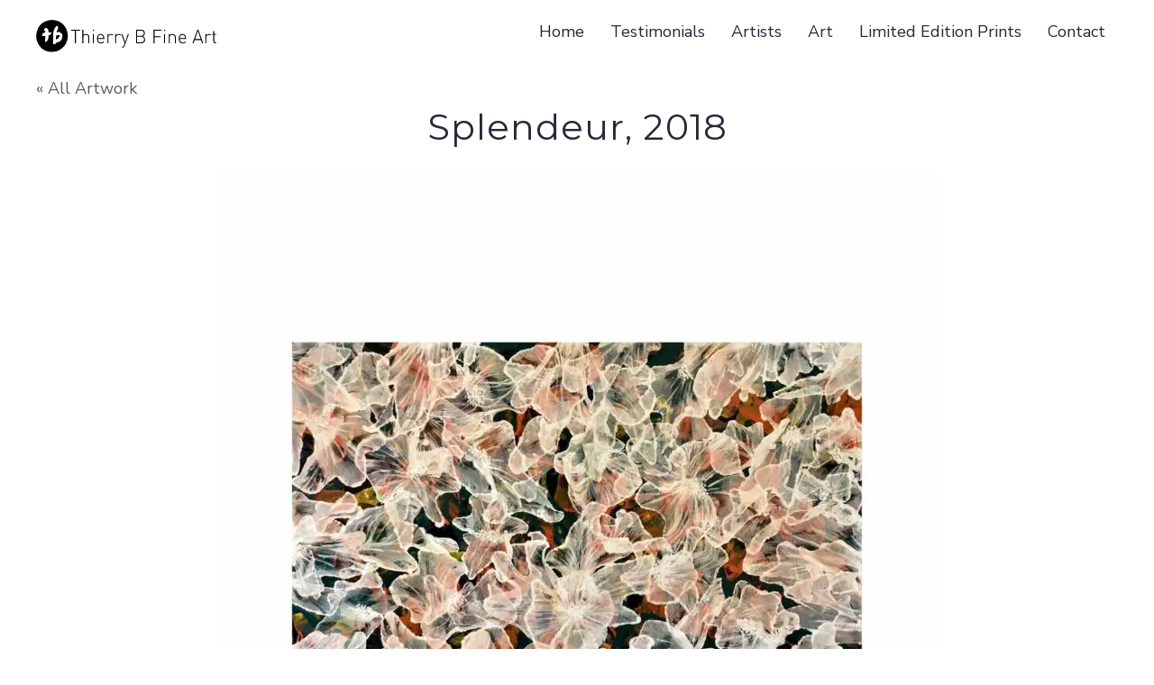

--- FILE ---
content_type: text/html; charset=UTF-8
request_url: https://thierrybfineart.com/artwork/splendeur-2018/
body_size: 10656
content:
<!DOCTYPE html>
<html lang="en-AU">
<head>
<meta charset="UTF-8" />
<meta name='viewport' content='width=device-width, initial-scale=1.0' />
<meta http-equiv='X-UA-Compatible' content='IE=edge' />
<link rel="profile" href="https://gmpg.org/xfn/11" />
<meta name='robots' content='index, follow, max-image-preview:large, max-snippet:-1, max-video-preview:-1' />

	<!-- This site is optimized with the Yoast SEO plugin v26.7 - https://yoast.com/wordpress/plugins/seo/ -->
	<title>Splendeur, 2018 - Thierry B</title>
	<link rel="canonical" href="https://thierrybfineart.com/artwork/splendeur-2018/" />
	<meta property="og:locale" content="en_US" />
	<meta property="og:type" content="article" />
	<meta property="og:title" content="Splendeur, 2018 - Thierry B" />
	<meta property="og:description" content="Synthetic Polymer Paint On Italian Canvas 122 x 183 cm Signed, Dated and Titled verso" />
	<meta property="og:url" content="https://thierrybfineart.com/artwork/splendeur-2018/" />
	<meta property="og:site_name" content="Thierry B" />
	<meta property="article:modified_time" content="2024-02-21T01:45:39+00:00" />
	<meta property="og:image" content="https://thierrybfineart.com/wp-content/uploads/2022/04/Thierry-B-flow-2-5.jpg" />
	<meta property="og:image:width" content="1400" />
	<meta property="og:image:height" content="1400" />
	<meta property="og:image:type" content="image/jpeg" />
	<meta name="twitter:card" content="summary_large_image" />
	<script type="application/ld+json" class="yoast-schema-graph">{"@context":"https://schema.org","@graph":[{"@type":"WebPage","@id":"https://thierrybfineart.com/artwork/splendeur-2018/","url":"https://thierrybfineart.com/artwork/splendeur-2018/","name":"Splendeur, 2018 - Thierry B","isPartOf":{"@id":"https://thierrybfineart.com/#website"},"primaryImageOfPage":{"@id":"https://thierrybfineart.com/artwork/splendeur-2018/#primaryimage"},"image":{"@id":"https://thierrybfineart.com/artwork/splendeur-2018/#primaryimage"},"thumbnailUrl":"https://thierrybfineart.com/wp-content/uploads/2022/04/Thierry-B-flow-2-5.jpg","datePublished":"2022-04-16T05:45:04+00:00","dateModified":"2024-02-21T01:45:39+00:00","breadcrumb":{"@id":"https://thierrybfineart.com/artwork/splendeur-2018/#breadcrumb"},"inLanguage":"en-AU","potentialAction":[{"@type":"ReadAction","target":["https://thierrybfineart.com/artwork/splendeur-2018/"]}]},{"@type":"ImageObject","inLanguage":"en-AU","@id":"https://thierrybfineart.com/artwork/splendeur-2018/#primaryimage","url":"https://thierrybfineart.com/wp-content/uploads/2022/04/Thierry-B-flow-2-5.jpg","contentUrl":"https://thierrybfineart.com/wp-content/uploads/2022/04/Thierry-B-flow-2-5.jpg","width":1400,"height":1400,"caption":"Thierry B Flow 2"},{"@type":"BreadcrumbList","@id":"https://thierrybfineart.com/artwork/splendeur-2018/#breadcrumb","itemListElement":[{"@type":"ListItem","position":1,"name":"Home","item":"https://thierrybfineart.com/"},{"@type":"ListItem","position":2,"name":"Artwork","item":"https://thierrybfineart.com/artwork/"},{"@type":"ListItem","position":3,"name":"Splendeur, 2018"}]},{"@type":"WebSite","@id":"https://thierrybfineart.com/#website","url":"https://thierrybfineart.com/","name":"Thierry B","description":"Fine Art","publisher":{"@id":"https://thierrybfineart.com/#organization"},"potentialAction":[{"@type":"SearchAction","target":{"@type":"EntryPoint","urlTemplate":"https://thierrybfineart.com/?s={search_term_string}"},"query-input":{"@type":"PropertyValueSpecification","valueRequired":true,"valueName":"search_term_string"}}],"inLanguage":"en-AU"},{"@type":"Organization","@id":"https://thierrybfineart.com/#organization","name":"Thierry B - Fine Art","url":"https://thierrybfineart.com/","logo":{"@type":"ImageObject","inLanguage":"en-AU","@id":"https://thierrybfineart.com/#/schema/logo/image/","url":"https://thierrybfineart.com/wp-content/uploads/2022/02/Thierry-B-Fine-art-logo.svg","contentUrl":"https://thierrybfineart.com/wp-content/uploads/2022/02/Thierry-B-Fine-art-logo.svg","width":1,"height":1,"caption":"Thierry B - Fine Art"},"image":{"@id":"https://thierrybfineart.com/#/schema/logo/image/"}}]}</script>
	<!-- / Yoast SEO plugin. -->


<link rel='dns-prefetch' href='//fonts.googleapis.com' />
<link href='https://fonts.gstatic.com' crossorigin rel='preconnect' />
<link rel="alternate" type="application/rss+xml" title="Thierry B &raquo; Feed" href="https://thierrybfineart.com/feed/" />
<link rel="alternate" type="application/rss+xml" title="Thierry B &raquo; Comments Feed" href="https://thierrybfineart.com/comments/feed/" />
<link rel="alternate" title="oEmbed (JSON)" type="application/json+oembed" href="https://thierrybfineart.com/wp-json/oembed/1.0/embed?url=https%3A%2F%2Fthierrybfineart.com%2Fartwork%2Fsplendeur-2018%2F" />
<link rel="alternate" title="oEmbed (XML)" type="text/xml+oembed" href="https://thierrybfineart.com/wp-json/oembed/1.0/embed?url=https%3A%2F%2Fthierrybfineart.com%2Fartwork%2Fsplendeur-2018%2F&#038;format=xml" />
<link rel="preload" href="https://thierrybfineart.com/wp-content/plugins/bb-plugin/fonts/fontawesome/5.15.4/webfonts/fa-brands-400.woff2" as="font" type="font/woff2" crossorigin="anonymous">
<link rel="preload" href="https://thierrybfineart.com/wp-content/plugins/bb-plugin/fonts/fontawesome/5.15.4/webfonts/fa-solid-900.woff2" as="font" type="font/woff2" crossorigin="anonymous">
<style id='wp-img-auto-sizes-contain-inline-css'>
img:is([sizes=auto i],[sizes^="auto," i]){contain-intrinsic-size:3000px 1500px}
/*# sourceURL=wp-img-auto-sizes-contain-inline-css */
</style>

<style id='classic-theme-styles-inline-css'>
/*! This file is auto-generated */
.wp-block-button__link{color:#fff;background-color:#32373c;border-radius:9999px;box-shadow:none;text-decoration:none;padding:calc(.667em + 2px) calc(1.333em + 2px);font-size:1.125em}.wp-block-file__button{background:#32373c;color:#fff;text-decoration:none}
/*# sourceURL=/wp-includes/css/classic-themes.min.css */
</style>
<link rel='stylesheet' id='venobox-css-css' href='https://thierrybfineart.com/wp-content/plugins/venobox-lightbox/css/venobox.min.css?ver=1.9.3-b-modified-1647918821' media='all' />
<link rel='stylesheet' id='font-awesome-5-css' href='https://thierrybfineart.com/wp-content/plugins/bb-plugin/fonts/fontawesome/5.15.4/css/all.min.css?ver=2.9.4.2-b-modified-1766808980' media='all' />
<link rel='stylesheet' id='fl-builder-layout-bundle-71bff49362baddc73d093be866c63efe-css' href='https://thierrybfineart.com/wp-content/uploads/bb-plugin/cache/71bff49362baddc73d093be866c63efe-layout-bundle.css?ver=2.9.4.2-1.5.2.1-b-modified-1766809164' media='all' />
<link rel='stylesheet' id='jquery-magnificpopup-css' href='https://thierrybfineart.com/wp-content/plugins/bb-plugin/css/jquery.magnificpopup.min.css?ver=2.9.4.2-b-modified-1766808980' media='all' />
<link rel='stylesheet' id='bootstrap-4-css' href='https://thierrybfineart.com/wp-content/themes/bb-theme/css/bootstrap-4.min.css?ver=1.7.19.1-b-modified-1765155657' media='all' />
<link rel='stylesheet' id='fl-automator-skin-css' href='https://thierrybfineart.com/wp-content/uploads/bb-theme/skin-6936235545b86.css?ver=1.7.19.1-b-modified-1765155669' media='all' />
<link rel='stylesheet' id='beavertron-css' href='https://thierrybfineart.com/wp-content/themes/thierry/style.css?ver=1.7.0-b-modified-1649385093' media='all' />
<style id='beavertron-inline-css'>
	
		a.more-link,
		.fl-post-grid-content a.fl-post-grid-more,
		a.fl-post-more-link,
		a.fl-post-feed-more,
		a.fl-post-slider-feed-more,
		a.button,
		.fl-page a.button,
		.fl-builder-content a.fl-button, 
		.fl-builder-content a.fl-button:visited,
		.gform_wrapper .gform_footer input.button, 
		.gform_wrapper .gform_footer input[type="submit"] {
			font-family:Muli, Arial;
			font-weight: 400;
			font-size:13px;
			line-height:1;
			text-transform: uppercase;
			border-style:solid;
			border-width: 1px;
			border-radius:3px;
			border-color:#3b3b3b;
			color:#ffffff;
			background-color:#3b3b3b;
			padding: px px;
		}

		a.more-link:hover,
		.fl-post-grid-content a.fl-post-grid-more:hover,
		a.fl-post-more-link:hover,
		a.fl-post-feed-more:hover,
		a.fl-post-slider-feed-more:hover,
		a.button:hover,
		.fl-page a.button:hover,
		.fl-builder-content a.fl-button:hover,
		.gform_wrapper .gform_footer:hover input.button, 
		.gform_wrapper .gform_footer input[type="submit"]:hover {
			color:#595a5a;
			background-color:#ffffff;
			border-color:;
		}
	
/*# sourceURL=beavertron-inline-css */
</style>
<link rel='stylesheet' id='dashicons-css' href='https://thierrybfineart.com/wp-includes/css/dashicons.min.css?ver=6.9' media='all' />
<link rel='stylesheet' id='pp-animate-css' href='https://thierrybfineart.com/wp-content/plugins/bbpowerpack/assets/css/animate.min.css?ver=3.5.1-b-modified-1765600404' media='all' />
<link rel='stylesheet' id='fl-builder-google-fonts-a5ba12ceed92acc38063a7df0ac7550b-css' href='//fonts.googleapis.com/css?family=Nunito+Sans%3A300%2C400%2C700%7CMontserrat%3A400&#038;ver=6.9' media='all' />
<script src="https://thierrybfineart.com/wp-includes/js/jquery/jquery.min.js?ver=3.7.1" id="jquery-core-js"></script>
<script src="https://thierrybfineart.com/wp-includes/js/jquery/jquery-migrate.min.js?ver=3.4.1" id="jquery-migrate-js"></script>
<link rel="https://api.w.org/" href="https://thierrybfineart.com/wp-json/" />		<script>
			var bb_powerpack = {
				version: '2.40.10',
				getAjaxUrl: function() { return atob( 'aHR0cHM6Ly90aGllcnJ5YmZpbmVhcnQuY29tL3dwLWFkbWluL2FkbWluLWFqYXgucGhw' ); },
				callback: function() {},
				mapMarkerData: {},
				post_id: '3156',
				search_term: '',
				current_page: 'https://thierrybfineart.com/artwork/splendeur-2018/',
				conditionals: {
					is_front_page: false,
					is_home: false,
					is_archive: false,
					current_post_type: '',
					is_tax: false,
										is_author: false,
					current_author: false,
					is_search: false,
									}
			};
		</script>
		<noscript><style>.lazyload[data-src]{display:none !important;}</style></noscript><style>.lazyload{background-image:none !important;}.lazyload:before{background-image:none !important;}</style><link rel="icon" href="https://thierrybfineart.com/wp-content/uploads/2022/02/cropped-thierry-b-art-favicon-32x32.png" sizes="32x32" />
<link rel="icon" href="https://thierrybfineart.com/wp-content/uploads/2022/02/cropped-thierry-b-art-favicon-192x192.png" sizes="192x192" />
<link rel="apple-touch-icon" href="https://thierrybfineart.com/wp-content/uploads/2022/02/cropped-thierry-b-art-favicon-180x180.png" />
<meta name="msapplication-TileImage" content="https://thierrybfineart.com/wp-content/uploads/2022/02/cropped-thierry-b-art-favicon-270x270.png" />


<meta name="google-site-verification" content="Anh_Pk1Q98n51H1q_LNQiKiChB89SwiKkYXuWJSXzd0" />

<style id='global-styles-inline-css'>
:root{--wp--preset--aspect-ratio--square: 1;--wp--preset--aspect-ratio--4-3: 4/3;--wp--preset--aspect-ratio--3-4: 3/4;--wp--preset--aspect-ratio--3-2: 3/2;--wp--preset--aspect-ratio--2-3: 2/3;--wp--preset--aspect-ratio--16-9: 16/9;--wp--preset--aspect-ratio--9-16: 9/16;--wp--preset--color--black: #000000;--wp--preset--color--cyan-bluish-gray: #abb8c3;--wp--preset--color--white: #ffffff;--wp--preset--color--pale-pink: #f78da7;--wp--preset--color--vivid-red: #cf2e2e;--wp--preset--color--luminous-vivid-orange: #ff6900;--wp--preset--color--luminous-vivid-amber: #fcb900;--wp--preset--color--light-green-cyan: #7bdcb5;--wp--preset--color--vivid-green-cyan: #00d084;--wp--preset--color--pale-cyan-blue: #8ed1fc;--wp--preset--color--vivid-cyan-blue: #0693e3;--wp--preset--color--vivid-purple: #9b51e0;--wp--preset--color--fl-heading-text: #272838;--wp--preset--color--fl-body-bg: #ffffff;--wp--preset--color--fl-body-text: #272838;--wp--preset--color--fl-accent: #595a5a;--wp--preset--color--fl-accent-hover: #a3a4b5;--wp--preset--color--fl-topbar-bg: #f9f8f8;--wp--preset--color--fl-topbar-text: #000000;--wp--preset--color--fl-topbar-link: #EB5D50;--wp--preset--color--fl-topbar-hover: #EB5D50;--wp--preset--color--fl-header-bg: #ffffff;--wp--preset--color--fl-header-text: #272838;--wp--preset--color--fl-header-link: #272838;--wp--preset--color--fl-header-hover: #7e7f9a;--wp--preset--color--fl-nav-bg: #ffffff;--wp--preset--color--fl-nav-link: #272838;--wp--preset--color--fl-nav-hover: #7e7f9a;--wp--preset--color--fl-content-bg: #ffffff;--wp--preset--color--fl-footer-widgets-bg: #ffffff;--wp--preset--color--fl-footer-widgets-text: #000000;--wp--preset--color--fl-footer-widgets-link: #272838;--wp--preset--color--fl-footer-widgets-hover: #a3a4b5;--wp--preset--color--fl-footer-bg: #ffffff;--wp--preset--color--fl-footer-text: #000000;--wp--preset--color--fl-footer-link: #272838;--wp--preset--color--fl-footer-hover: #a3a4b5;--wp--preset--gradient--vivid-cyan-blue-to-vivid-purple: linear-gradient(135deg,rgb(6,147,227) 0%,rgb(155,81,224) 100%);--wp--preset--gradient--light-green-cyan-to-vivid-green-cyan: linear-gradient(135deg,rgb(122,220,180) 0%,rgb(0,208,130) 100%);--wp--preset--gradient--luminous-vivid-amber-to-luminous-vivid-orange: linear-gradient(135deg,rgb(252,185,0) 0%,rgb(255,105,0) 100%);--wp--preset--gradient--luminous-vivid-orange-to-vivid-red: linear-gradient(135deg,rgb(255,105,0) 0%,rgb(207,46,46) 100%);--wp--preset--gradient--very-light-gray-to-cyan-bluish-gray: linear-gradient(135deg,rgb(238,238,238) 0%,rgb(169,184,195) 100%);--wp--preset--gradient--cool-to-warm-spectrum: linear-gradient(135deg,rgb(74,234,220) 0%,rgb(151,120,209) 20%,rgb(207,42,186) 40%,rgb(238,44,130) 60%,rgb(251,105,98) 80%,rgb(254,248,76) 100%);--wp--preset--gradient--blush-light-purple: linear-gradient(135deg,rgb(255,206,236) 0%,rgb(152,150,240) 100%);--wp--preset--gradient--blush-bordeaux: linear-gradient(135deg,rgb(254,205,165) 0%,rgb(254,45,45) 50%,rgb(107,0,62) 100%);--wp--preset--gradient--luminous-dusk: linear-gradient(135deg,rgb(255,203,112) 0%,rgb(199,81,192) 50%,rgb(65,88,208) 100%);--wp--preset--gradient--pale-ocean: linear-gradient(135deg,rgb(255,245,203) 0%,rgb(182,227,212) 50%,rgb(51,167,181) 100%);--wp--preset--gradient--electric-grass: linear-gradient(135deg,rgb(202,248,128) 0%,rgb(113,206,126) 100%);--wp--preset--gradient--midnight: linear-gradient(135deg,rgb(2,3,129) 0%,rgb(40,116,252) 100%);--wp--preset--font-size--small: 13px;--wp--preset--font-size--medium: 20px;--wp--preset--font-size--large: 36px;--wp--preset--font-size--x-large: 42px;--wp--preset--spacing--20: 0.44rem;--wp--preset--spacing--30: 0.67rem;--wp--preset--spacing--40: 1rem;--wp--preset--spacing--50: 1.5rem;--wp--preset--spacing--60: 2.25rem;--wp--preset--spacing--70: 3.38rem;--wp--preset--spacing--80: 5.06rem;--wp--preset--shadow--natural: 6px 6px 9px rgba(0, 0, 0, 0.2);--wp--preset--shadow--deep: 12px 12px 50px rgba(0, 0, 0, 0.4);--wp--preset--shadow--sharp: 6px 6px 0px rgba(0, 0, 0, 0.2);--wp--preset--shadow--outlined: 6px 6px 0px -3px rgb(255, 255, 255), 6px 6px rgb(0, 0, 0);--wp--preset--shadow--crisp: 6px 6px 0px rgb(0, 0, 0);}:where(.is-layout-flex){gap: 0.5em;}:where(.is-layout-grid){gap: 0.5em;}body .is-layout-flex{display: flex;}.is-layout-flex{flex-wrap: wrap;align-items: center;}.is-layout-flex > :is(*, div){margin: 0;}body .is-layout-grid{display: grid;}.is-layout-grid > :is(*, div){margin: 0;}:where(.wp-block-columns.is-layout-flex){gap: 2em;}:where(.wp-block-columns.is-layout-grid){gap: 2em;}:where(.wp-block-post-template.is-layout-flex){gap: 1.25em;}:where(.wp-block-post-template.is-layout-grid){gap: 1.25em;}.has-black-color{color: var(--wp--preset--color--black) !important;}.has-cyan-bluish-gray-color{color: var(--wp--preset--color--cyan-bluish-gray) !important;}.has-white-color{color: var(--wp--preset--color--white) !important;}.has-pale-pink-color{color: var(--wp--preset--color--pale-pink) !important;}.has-vivid-red-color{color: var(--wp--preset--color--vivid-red) !important;}.has-luminous-vivid-orange-color{color: var(--wp--preset--color--luminous-vivid-orange) !important;}.has-luminous-vivid-amber-color{color: var(--wp--preset--color--luminous-vivid-amber) !important;}.has-light-green-cyan-color{color: var(--wp--preset--color--light-green-cyan) !important;}.has-vivid-green-cyan-color{color: var(--wp--preset--color--vivid-green-cyan) !important;}.has-pale-cyan-blue-color{color: var(--wp--preset--color--pale-cyan-blue) !important;}.has-vivid-cyan-blue-color{color: var(--wp--preset--color--vivid-cyan-blue) !important;}.has-vivid-purple-color{color: var(--wp--preset--color--vivid-purple) !important;}.has-black-background-color{background-color: var(--wp--preset--color--black) !important;}.has-cyan-bluish-gray-background-color{background-color: var(--wp--preset--color--cyan-bluish-gray) !important;}.has-white-background-color{background-color: var(--wp--preset--color--white) !important;}.has-pale-pink-background-color{background-color: var(--wp--preset--color--pale-pink) !important;}.has-vivid-red-background-color{background-color: var(--wp--preset--color--vivid-red) !important;}.has-luminous-vivid-orange-background-color{background-color: var(--wp--preset--color--luminous-vivid-orange) !important;}.has-luminous-vivid-amber-background-color{background-color: var(--wp--preset--color--luminous-vivid-amber) !important;}.has-light-green-cyan-background-color{background-color: var(--wp--preset--color--light-green-cyan) !important;}.has-vivid-green-cyan-background-color{background-color: var(--wp--preset--color--vivid-green-cyan) !important;}.has-pale-cyan-blue-background-color{background-color: var(--wp--preset--color--pale-cyan-blue) !important;}.has-vivid-cyan-blue-background-color{background-color: var(--wp--preset--color--vivid-cyan-blue) !important;}.has-vivid-purple-background-color{background-color: var(--wp--preset--color--vivid-purple) !important;}.has-black-border-color{border-color: var(--wp--preset--color--black) !important;}.has-cyan-bluish-gray-border-color{border-color: var(--wp--preset--color--cyan-bluish-gray) !important;}.has-white-border-color{border-color: var(--wp--preset--color--white) !important;}.has-pale-pink-border-color{border-color: var(--wp--preset--color--pale-pink) !important;}.has-vivid-red-border-color{border-color: var(--wp--preset--color--vivid-red) !important;}.has-luminous-vivid-orange-border-color{border-color: var(--wp--preset--color--luminous-vivid-orange) !important;}.has-luminous-vivid-amber-border-color{border-color: var(--wp--preset--color--luminous-vivid-amber) !important;}.has-light-green-cyan-border-color{border-color: var(--wp--preset--color--light-green-cyan) !important;}.has-vivid-green-cyan-border-color{border-color: var(--wp--preset--color--vivid-green-cyan) !important;}.has-pale-cyan-blue-border-color{border-color: var(--wp--preset--color--pale-cyan-blue) !important;}.has-vivid-cyan-blue-border-color{border-color: var(--wp--preset--color--vivid-cyan-blue) !important;}.has-vivid-purple-border-color{border-color: var(--wp--preset--color--vivid-purple) !important;}.has-vivid-cyan-blue-to-vivid-purple-gradient-background{background: var(--wp--preset--gradient--vivid-cyan-blue-to-vivid-purple) !important;}.has-light-green-cyan-to-vivid-green-cyan-gradient-background{background: var(--wp--preset--gradient--light-green-cyan-to-vivid-green-cyan) !important;}.has-luminous-vivid-amber-to-luminous-vivid-orange-gradient-background{background: var(--wp--preset--gradient--luminous-vivid-amber-to-luminous-vivid-orange) !important;}.has-luminous-vivid-orange-to-vivid-red-gradient-background{background: var(--wp--preset--gradient--luminous-vivid-orange-to-vivid-red) !important;}.has-very-light-gray-to-cyan-bluish-gray-gradient-background{background: var(--wp--preset--gradient--very-light-gray-to-cyan-bluish-gray) !important;}.has-cool-to-warm-spectrum-gradient-background{background: var(--wp--preset--gradient--cool-to-warm-spectrum) !important;}.has-blush-light-purple-gradient-background{background: var(--wp--preset--gradient--blush-light-purple) !important;}.has-blush-bordeaux-gradient-background{background: var(--wp--preset--gradient--blush-bordeaux) !important;}.has-luminous-dusk-gradient-background{background: var(--wp--preset--gradient--luminous-dusk) !important;}.has-pale-ocean-gradient-background{background: var(--wp--preset--gradient--pale-ocean) !important;}.has-electric-grass-gradient-background{background: var(--wp--preset--gradient--electric-grass) !important;}.has-midnight-gradient-background{background: var(--wp--preset--gradient--midnight) !important;}.has-small-font-size{font-size: var(--wp--preset--font-size--small) !important;}.has-medium-font-size{font-size: var(--wp--preset--font-size--medium) !important;}.has-large-font-size{font-size: var(--wp--preset--font-size--large) !important;}.has-x-large-font-size{font-size: var(--wp--preset--font-size--x-large) !important;}
/*# sourceURL=global-styles-inline-css */
</style>
</head>
<body class="wp-singular tb_artwork-template-default single single-tb_artwork postid-3156 wp-custom-logo wp-theme-bb-theme wp-child-theme-thierry fl-builder-2-9-4-2 fl-themer-1-5-2-1 fl-theme-1-7-19-1 fl-no-js fl-theme-builder-footer fl-theme-builder-footer-site-footer-template-3 fl-theme-builder-header fl-theme-builder-header-site-header-inner fl-theme-builder-singular fl-theme-builder-singular-artwork-single fl-framework-bootstrap-4 fl-preset-bt-preset fl-full-width fl-scroll-to-top fl-search-active" itemscope="itemscope" itemtype="https://schema.org/WebPage">
<a aria-label="Skip to content" class="fl-screen-reader-text" href="#fl-main-content">Skip to content</a><div class="fl-page">
	<header class="fl-builder-content fl-builder-content-2104 fl-builder-global-templates-locked" data-post-id="2104" data-type="header" data-sticky="0" data-sticky-on="" data-sticky-breakpoint="medium" data-shrink="0" data-overlay="0" data-overlay-bg="transparent" data-shrink-image-height="50px" role="banner" itemscope="itemscope" itemtype="http://schema.org/WPHeader"><div class="fl-row fl-row-full-width fl-row-bg-none fl-node-5ee819b1a8c77 fl-row-default-height fl-row-align-center" data-node="5ee819b1a8c77">
	<div class="fl-row-content-wrap">
						<div class="fl-row-content fl-row-fixed-width fl-node-content">
		
<div class="fl-col-group fl-node-5ee819b1a8d51 fl-col-group-equal-height fl-col-group-align-center fl-col-group-custom-width" data-node="5ee819b1a8d51">
			<div class="fl-col fl-node-5ee819b1a8d54 fl-col-bg-color fl-col-small fl-col-small-full-width fl-col-small-custom-width" data-node="5ee819b1a8d54">
	<div class="fl-col-content fl-node-content"><div class="fl-module fl-module-photo fl-node-5ee819b1a8d53" data-node="5ee819b1a8d53">
	<div class="fl-module-content fl-node-content">
		<div class="fl-photo fl-photo-align-left" itemscope itemtype="https://schema.org/ImageObject">
	<div class="fl-photo-content fl-photo-img-svg">
				<a href="/" target="_self" itemprop="url">
				<img decoding="async" class="fl-photo-img wp-image-2669 size-full" src="https://thierrybfineart.com/wp-content/uploads/2020/07/TB-ls-logo.svg" alt="Tb Ls Logo" itemprop="image" title="Tb Ls Logo"  data-no-lazy="1" />
				</a>
					</div>
	</div>
	</div>
</div>
</div>
</div>
			<div class="fl-col fl-node-4iy5vlpm1zf9 fl-col-bg-color fl-col-small-custom-width" data-node="4iy5vlpm1zf9">
	<div class="fl-col-content fl-node-content"><div class="fl-module fl-module-menu fl-node-2ayqw5omuchp header-top" data-node="2ayqw5omuchp">
	<div class="fl-module-content fl-node-content">
		<div class="fl-menu fl-menu-responsive-toggle-medium-mobile">
	<button class="fl-menu-mobile-toggle hamburger-label" aria-label="Menu"><span class="fl-menu-icon svg-container"><svg version="1.1" class="hamburger-menu" xmlns="http://www.w3.org/2000/svg" xmlns:xlink="http://www.w3.org/1999/xlink" viewBox="0 0 512 512">
<rect class="fl-hamburger-menu-top" width="512" height="102"/>
<rect class="fl-hamburger-menu-middle" y="205" width="512" height="102"/>
<rect class="fl-hamburger-menu-bottom" y="410" width="512" height="102"/>
</svg>
</span><span class="fl-menu-mobile-toggle-label">Menu</span></button>	<div class="fl-clear"></div>
	<nav aria-label="Menu" itemscope="itemscope" itemtype="https://schema.org/SiteNavigationElement"><ul id="menu-primary-menu" class="menu fl-menu-horizontal fl-toggle-arrows"><li id="menu-item-2470" class="menu-item menu-item-type-post_type menu-item-object-page menu-item-home"><a href="https://thierrybfineart.com/">Home</a></li><li id="menu-item-2489" class="menu-item menu-item-type-post_type_archive menu-item-object-testimonials"><a href="https://thierrybfineart.com/testimonials/">Testimonials</a></li><li id="menu-item-40" class="menu-item menu-item-type-post_type menu-item-object-page"><a href="https://thierrybfineart.com/artist/">Artists</a></li><li id="menu-item-19" class="menu-item menu-item-type-post_type_archive menu-item-object-tb_artwork"><a href="https://thierrybfineart.com/artwork/">Art</a></li><li id="menu-item-2565" class="menu-item menu-item-type-custom menu-item-object-custom"><a href="https://prints.thierrybfineart.com/">Limited Edition Prints</a></li><li id="menu-item-2469" class="menu-item menu-item-type-post_type menu-item-object-page"><a href="https://thierrybfineart.com/contact/">Contact</a></li></ul></nav></div>
	</div>
</div>
</div>
</div>
	</div>
		</div>
	</div>
</div>
</header>	<div id="fl-main-content" class="fl-page-content" itemprop="mainContentOfPage" role="main">

		<div class="fl-builder-content fl-builder-content-2549 fl-builder-global-templates-locked" data-post-id="2549"><div class="fl-row fl-row-full-width fl-row-bg-none fl-node-t7rp39ac0nef fl-row-default-height fl-row-align-center" data-node="t7rp39ac0nef">
	<div class="fl-row-content-wrap">
						<div class="fl-row-content fl-row-fixed-width fl-node-content">
		
<div class="fl-col-group fl-node-fekq1r8u6s73" data-node="fekq1r8u6s73">
			<div class="fl-col fl-node-meilsg7q13zc fl-col-bg-color" data-node="meilsg7q13zc">
	<div class="fl-col-content fl-node-content"><div class="fl-module fl-module-html fl-node-ykfvxohdcni5" data-node="ykfvxohdcni5">
	<div class="fl-module-content fl-node-content">
		<div class="fl-html">
	<a href="/artwork/"> &laquo; All Artwork</a></div>
	</div>
</div>
</div>
</div>
	</div>

<div class="fl-col-group fl-node-w3eb165iodvz" data-node="w3eb165iodvz">
			<div class="fl-col fl-node-jkvn6cobt5p4 fl-col-bg-color" data-node="jkvn6cobt5p4">
	<div class="fl-col-content fl-node-content"><div class="fl-module fl-module-heading fl-node-cey4hg5afnjz" data-node="cey4hg5afnjz">
	<div class="fl-module-content fl-node-content">
		<h1 class="fl-heading">
		<span class="fl-heading-text">Splendeur, 2018</span>
	</h1>
	</div>
</div>
<div class="fl-module fl-module-photo fl-node-orwgqh8jytmu zoooom" data-node="orwgqh8jytmu">
	<div class="fl-module-content fl-node-content">
		<div class="fl-photo fl-photo-align-center" itemscope itemtype="https://schema.org/ImageObject">
	<div class="fl-photo-content fl-photo-img-jpg">
				<a href="https://thierrybfineart.com/wp-content/uploads/2022/04/Thierry-B-flow-2-5.jpg" target="_self" itemprop="url">
				<img decoding="async" class="fl-photo-img wp-image-3157 size-artwork lazyload" src="[data-uri]" alt="Thierry B Flow 2" itemprop="image" height="800" width="800" title="Thierry B Flow 2"   data-src="https://thierrybfineart.com/wp-content/uploads/2022/04/Thierry-B-flow-2-5-800x800.jpg.webp" data-srcset="https://thierrybfineart.com/wp-content/uploads/2022/04/Thierry-B-flow-2-5-800x800.jpg.webp 800w, https://thierrybfineart.com/wp-content/uploads/2022/04/Thierry-B-flow-2-5-300x300.jpg.webp 300w, https://thierrybfineart.com/wp-content/uploads/2022/04/Thierry-B-flow-2-5-1024x1024.jpg.webp 1024w, https://thierrybfineart.com/wp-content/uploads/2022/04/Thierry-B-flow-2-5-150x150.jpg.webp 150w, https://thierrybfineart.com/wp-content/uploads/2022/04/Thierry-B-flow-2-5.jpg.webp 1400w" data-sizes="auto" data-eio-rwidth="800" data-eio-rheight="800" /><noscript><img decoding="async" class="fl-photo-img wp-image-3157 size-artwork" src="https://thierrybfineart.com/wp-content/uploads/2022/04/Thierry-B-flow-2-5-800x800.jpg.webp" alt="Thierry B Flow 2" itemprop="image" height="800" width="800" title="Thierry B Flow 2" srcset="https://thierrybfineart.com/wp-content/uploads/2022/04/Thierry-B-flow-2-5-800x800.jpg.webp 800w, https://thierrybfineart.com/wp-content/uploads/2022/04/Thierry-B-flow-2-5-300x300.jpg.webp 300w, https://thierrybfineart.com/wp-content/uploads/2022/04/Thierry-B-flow-2-5-1024x1024.jpg.webp 1024w, https://thierrybfineart.com/wp-content/uploads/2022/04/Thierry-B-flow-2-5-150x150.jpg.webp 150w, https://thierrybfineart.com/wp-content/uploads/2022/04/Thierry-B-flow-2-5.jpg.webp 1400w" sizes="(max-width: 800px) 100vw, 800px" data-eio="l" /></noscript>
				</a>
					</div>
	</div>
	</div>
</div>
<div class="fl-module fl-module-rich-text fl-node-0sb2iqd45orf art-meta" data-node="0sb2iqd45orf">
	<div class="fl-module-content fl-node-content">
		<div class="fl-rich-text">
	<p>By: <a href="https://thierrybfineart.com/artist/wilson-lin/" rel="tag" class="wilson-lin">Wilson Lin</a></p>
<p>Origin: Abstract</p>
<p><p>Synthetic Polymer Paint On Italian Canvas 122 x 183 cm</p>
<p>Signed, Dated and Titled verso</p>
</p>
<p>Size: Medium Paintings</p>
<p>Frame: Unframed</p>
<p>Price Range: $5-$10k</p>
<p><a href="https://thierrybfineart.com/sold/no/" rel="tag" class="no">For Sale</a></p>
</div>
	</div>
</div>
<div class="fl-module fl-module-separator fl-node-2urqh4knma0b" data-node="2urqh4knma0b">
	<div class="fl-module-content fl-node-content">
		<div class="fl-separator"></div>
	</div>
</div>
<div class="fl-module fl-module-rich-text fl-node-b47qidak3pom" data-node="b47qidak3pom">
	<div class="fl-module-content fl-node-content">
		<div class="fl-rich-text">
	<p style="text-align: center;">How to purchase:</p>
<p style="text-align: center;"><i class="fas fa-envelope"></i> <a href="/cdn-cgi/l/email-protection#27534f4e4255555e45414e494246555367404a464e4b0944484a"><span class="__cf_email__" data-cfemail="80f4e8e9e5f2f2f9e2e6e9eee5e1f2f4c0e7ede1e9ecaee3efed">[email&#160;protected]</span></a> or  <a href="tel:+61398277756"><i class="fas fa-phone-alt"></i> +61 3 9827 7756</a></p>
</div>
	</div>
</div>
<div class="fl-module fl-module-html fl-node-e7zw8lq4k9vy" data-node="e7zw8lq4k9vy">
	<div class="fl-module-content fl-node-content">
		<div class="fl-html">
	<a href="/artwork/"> &laquo; All Artwork</a></div>
	</div>
</div>
</div>
</div>
	</div>
		</div>
	</div>
</div>
</div>
	</div><!-- .fl-page-content -->
	<footer class="fl-builder-content fl-builder-content-1870 fl-builder-global-templates-locked" data-post-id="1870" data-type="footer" itemscope="itemscope" itemtype="http://schema.org/WPFooter"><div class="fl-row fl-row-full-width fl-row-bg-color fl-node-59c48e7b1f4dd fl-row-default-height fl-row-align-center site-footer-widgets-row" data-node="59c48e7b1f4dd">
	<div class="fl-row-content-wrap">
						<div class="fl-row-content fl-row-fixed-width fl-node-content">
		
<div class="fl-col-group fl-node-5f4c5aee41d4c" data-node="5f4c5aee41d4c">
			<div class="fl-col fl-node-5f4c5aee42178 fl-col-bg-color" data-node="5f4c5aee42178">
	<div class="fl-col-content fl-node-content"><div class="fl-module fl-module-separator fl-node-5f4c5c0fcd9ca" data-node="5f4c5c0fcd9ca">
	<div class="fl-module-content fl-node-content">
		<div class="fl-separator"></div>
	</div>
</div>
<div class="fl-module fl-module-heading fl-node-5f4c5b1e190b4" data-node="5f4c5b1e190b4">
	<div class="fl-module-content fl-node-content">
		<h3 class="fl-heading">
		<span class="fl-heading-text">How to hang art the best way and make your home sing!</span>
	</h3>
	</div>
</div>
<div class="fl-module fl-module-rich-text fl-node-5f4c5bb97b1c9 narrow-row" data-node="5f4c5bb97b1c9">
	<div class="fl-module-content fl-node-content">
		<div class="fl-rich-text">
	<h4 style="text-align: center;">8 Insider Tips from Artist and Stylist Thierry B.</h4>
<p></p>
<p style="text-align: center;"><span style="font-size: 17px;">The right artwork can turn an average home into a standout sensation.<br />Grab this guide from Thierry B. and discover exclusive art industry secrets without the snobbery.</span></p>
</div>
	</div>
</div>
<div class="fl-module fl-module-subscribe-form fl-node-5f4c5a8391ee2 sign-up" data-node="5f4c5a8391ee2">
	<div class="fl-module-content fl-node-content">
		<div class="fl-subscribe-form fl-subscribe-form-inline fl-subscribe-form-name-show fl-form fl-clearfix" ><input type="hidden" id="fl-subscribe-form-nonce" name="fl-subscribe-form-nonce" value="35552340db" /><input type="hidden" name="_wp_http_referer" value="/artwork/splendeur-2018/" />		<div class="fl-form-field">
		<label for="fl-subscribe-form-name" class="hidden">Name</label>
		<input type="text" aria-describedby="name-error" name="fl-subscribe-form-name" placeholder="Name" id="fl-subscribe-form-name" class="fl-subscribe-form-name" />
		<div class="fl-form-error-message" id="name-error">Please enter your name.</div>
	</div>
	
	<div class="fl-form-field">
		<label for="fl-subscribe-form-email" class="hidden">Email Address</label>
		<input type="email" aria-describedby="email-error" name="fl-subscribe-form-email" placeholder="Email Address" id="fl-subscribe-form-email"  class="fl-subscribe-form-email"  />
		<div class="fl-form-error-message" id="email-error">Please enter a valid email address.</div>
	</div>

	
	<div class="fl-form-button" data-wait-text="Please Wait...">
	<div  class="fl-button-wrap fl-button-width-full fl-button-left">
			<a href="#" target="_self" class="fl-button">
							<span class="fl-button-text">GET THE TIPS</span>
					</a>
	</div>
	</div>

			
			
	<div class="fl-form-success-message"><p style="text-align: center;">Thanks for requesting the 8 Insider Tips from Thierry B.</p>
<h3 style="text-align: center;">You can download your guide <strong><a href="https://thierrybfineart.com/wp-content/uploads/2022/03/ThierryB-Art-Style-Guide-web-1.pdf">here</a></strong>.</h3>
</div>

	<div class="fl-form-error-message">Something went wrong. Please check your entries and try again.</div>

</div>
	</div>
</div>
<div class="fl-module fl-module-separator fl-node-5f72cf93514ae" data-node="5f72cf93514ae">
	<div class="fl-module-content fl-node-content">
		<div class="fl-separator"></div>
	</div>
</div>
<div class="fl-module fl-module-menu fl-node-5ab81eb2770b9" data-node="5ab81eb2770b9">
	<div class="fl-module-content fl-node-content">
		<div class="fl-menu">
		<div class="fl-clear"></div>
	<nav aria-label="Menu" itemscope="itemscope" itemtype="https://schema.org/SiteNavigationElement"><ul id="menu-footer" class="menu fl-menu-horizontal fl-toggle-none"><li id="menu-item-2626" class="menu-item menu-item-type-post_type menu-item-object-page menu-item-home"><a href="https://thierrybfineart.com/">Home</a></li><li id="menu-item-2627" class="menu-item menu-item-type-post_type menu-item-object-page"><a href="https://thierrybfineart.com/about/">About</a></li><li id="menu-item-2631" class="menu-item menu-item-type-post_type_archive menu-item-object-testimonials"><a href="https://thierrybfineart.com/testimonials/">Testimonials</a></li><li id="menu-item-2628" class="menu-item menu-item-type-post_type menu-item-object-page"><a href="https://thierrybfineart.com/artist/">Artist</a></li><li id="menu-item-2632" class="menu-item menu-item-type-post_type_archive menu-item-object-tb_artwork"><a href="https://thierrybfineart.com/artwork/">Art</a></li><li id="menu-item-2633" class="menu-item menu-item-type-custom menu-item-object-custom"><a href="https://prints.thierrybfineart.com/">Limited Edition Prints</a></li><li id="menu-item-2629" class="menu-item menu-item-type-post_type menu-item-object-page"><a href="https://thierrybfineart.com/contact/">Contact</a></li></ul></nav></div>
	</div>
</div>
</div>
</div>
	</div>

<div class="fl-col-group fl-node-59c48e7b1f523" data-node="59c48e7b1f523">
			<div class="fl-col fl-node-5ab81eb276f64 fl-col-bg-color fl-col-has-cols" data-node="5ab81eb276f64">
	<div class="fl-col-content fl-node-content">
<div class="fl-col-group fl-node-c9o75bj4txkw fl-col-group-nested" data-node="c9o75bj4txkw">
			<div class="fl-col fl-node-w0mq4rie2n75 fl-col-bg-color fl-col-small fl-col-small-full-width" data-node="w0mq4rie2n75">
	<div class="fl-col-content fl-node-content"><div class="fl-module fl-module-icon-group fl-node-sqhtlvye4n7r" data-node="sqhtlvye4n7r">
	<div class="fl-module-content fl-node-content">
		<div class="fl-icon-group">
	<span class="fl-icon">
								<a href="https://www.facebook.com/10153645934630124" target="_self">
							<i class="fab fa-facebook-f" aria-hidden="true"></i>
						</a>
			</span>
		<span class="fl-icon">
								<a href="https://www.linkedin.com/in/thierryb" target="_self">
							<i class="fab fa-linkedin-in" aria-hidden="true"></i>
						</a>
			</span>
		<span class="fl-icon">
								<a href="https://instagram.com/thierrybphoto" target="_self">
							<i class="fab fa-instagram" aria-hidden="true"></i>
						</a>
			</span>
		<span class="fl-icon">
								<a href="/cdn-cgi/l/email-protection#b1c5d9d8d4c3c3c8d3d7d8dfd4d0c3c5f1d6dcd0d8dd9fd2dedc" target="_self">
							<i class="fas fa-envelope" aria-hidden="true"></i>
						</a>
			</span>
	</div>
	</div>
</div>
<div class="fl-module fl-module-photo fl-node-5eddc21cb33d6" data-node="5eddc21cb33d6">
	<div class="fl-module-content fl-node-content">
		<div class="fl-photo fl-photo-align-center" itemscope itemtype="https://schema.org/ImageObject">
	<div class="fl-photo-content fl-photo-img-svg">
				<a href="http://www.thierrybfineart.com/" target="_self" itemprop="url">
				<img decoding="async" class="fl-photo-img wp-image-1909 size-full lazyload" src="[data-uri]" alt="Thierry B Fine Art Logo" itemprop="image" height="" width="" title="Thierry B Fine Art Logo" data-src="https://prints.thierrybfineart.com/wp-content/uploads/2020/06/Thierry-B-Fine-art-logo.svg" /><noscript><img decoding="async" class="fl-photo-img wp-image-1909 size-full" src="https://prints.thierrybfineart.com/wp-content/uploads/2020/06/Thierry-B-Fine-art-logo.svg" alt="Thierry B Fine Art Logo" itemprop="image" height="" width="" title="Thierry B Fine Art Logo" data-eio="l" /></noscript>
				</a>
					</div>
	</div>
	</div>
</div>
</div>
</div>
			<div class="fl-col fl-node-4fcebo8dv1gs fl-col-bg-color fl-col-small fl-col-small-full-width" data-node="4fcebo8dv1gs">
	<div class="fl-col-content fl-node-content"><div class="fl-module fl-module-photo fl-node-48wqsen0cr3o" data-node="48wqsen0cr3o">
	<div class="fl-module-content fl-node-content">
		<div class="fl-photo fl-photo-align-center" itemscope itemtype="https://schema.org/ImageObject">
	<div class="fl-photo-content fl-photo-img-png">
				<a href="https://www.artmoney.com/au" target="_blank" rel="noopener"  itemprop="url">
				<img decoding="async" class="fl-photo-img wp-image-3456 size-thumbnail lazyload" src="[data-uri]" alt="Artmoney Logo K100" itemprop="image" height="150" width="150" title="Artmoney Logo K100"   data-src="https://thierrybfineart.com/wp-content/uploads/2022/09/ArtMoney_LOGO_K100-150x150.png.webp" data-srcset="https://thierrybfineart.com/wp-content/uploads/2022/09/ArtMoney_LOGO_K100-150x150.png.webp 150w, https://thierrybfineart.com/wp-content/uploads/2022/09/ArtMoney_LOGO_K100-300x300.png.webp 300w, https://thierrybfineart.com/wp-content/uploads/2022/09/ArtMoney_LOGO_K100-1024x1024.png.webp 1024w, https://thierrybfineart.com/wp-content/uploads/2022/09/ArtMoney_LOGO_K100-800x800.png.webp 800w, https://thierrybfineart.com/wp-content/uploads/2022/09/ArtMoney_LOGO_K100.png.webp 1420w" data-sizes="auto" data-eio-rwidth="150" data-eio-rheight="150" /><noscript><img decoding="async" class="fl-photo-img wp-image-3456 size-thumbnail" src="https://thierrybfineart.com/wp-content/uploads/2022/09/ArtMoney_LOGO_K100-150x150.png.webp" alt="Artmoney Logo K100" itemprop="image" height="150" width="150" title="Artmoney Logo K100" srcset="https://thierrybfineart.com/wp-content/uploads/2022/09/ArtMoney_LOGO_K100-150x150.png.webp 150w, https://thierrybfineart.com/wp-content/uploads/2022/09/ArtMoney_LOGO_K100-300x300.png.webp 300w, https://thierrybfineart.com/wp-content/uploads/2022/09/ArtMoney_LOGO_K100-1024x1024.png.webp 1024w, https://thierrybfineart.com/wp-content/uploads/2022/09/ArtMoney_LOGO_K100-800x800.png.webp 800w, https://thierrybfineart.com/wp-content/uploads/2022/09/ArtMoney_LOGO_K100.png.webp 1420w" sizes="(max-width: 150px) 100vw, 150px" data-eio="l" /></noscript>
				</a>
					</div>
	</div>
	</div>
</div>
<div class="fl-module fl-module-rich-text fl-node-iqndeop6l4yf" data-node="iqndeop6l4yf">
	<div class="fl-module-content fl-node-content">
		<div class="fl-rich-text">
	<p style="text-align: center;">We partner with Art Money to make art more accessible.<br />
10 payments. 10 months. No interest.<strong><br />
</strong><a href="https://www.artmoney.com/au" target="_blank" rel="noopener"><strong>Get Started</strong></a></p>
</div>
	</div>
</div>
</div>
</div>
	</div>
</div>
</div>
	</div>
		</div>
	</div>
</div>
<div class="fl-row fl-row-full-width fl-row-bg-color fl-node-59c48f6dc16d3 fl-row-default-height fl-row-align-center site-footer-row" data-node="59c48f6dc16d3">
	<div class="fl-row-content-wrap">
						<div class="fl-row-content fl-row-fixed-width fl-node-content">
		
<div class="fl-col-group fl-node-59c48f6dc1780" data-node="59c48f6dc1780">
			<div class="fl-col fl-node-59c48f6dc17c4 fl-col-bg-color" data-node="59c48f6dc17c4">
	<div class="fl-col-content fl-node-content"><div class="fl-module fl-module-html fl-node-5ab81f9480bc3" data-node="5ab81f9480bc3">
	<div class="fl-module-content fl-node-content">
		<div class="fl-html">
	<p style="text-align:center;">© 2026 Thierry B. All Rights Reserved. Website made with <a href="https://websitelove.com.au" rel="nofollow"><span class="dashicons dashicons-heart"></span></a> by <a href="https://websitelove.com.au" rel="nofollow">WebsiteLove</a></p>
</div>
	</div>
</div>
</div>
</div>
	</div>
		</div>
	</div>
</div>
</footer>	</div><!-- .fl-page -->
<script data-cfasync="false" src="/cdn-cgi/scripts/5c5dd728/cloudflare-static/email-decode.min.js"></script><script type="speculationrules">
{"prefetch":[{"source":"document","where":{"and":[{"href_matches":"/*"},{"not":{"href_matches":["/wp-*.php","/wp-admin/*","/wp-content/uploads/*","/wp-content/*","/wp-content/plugins/*","/wp-content/themes/thierry/*","/wp-content/themes/bb-theme/*","/*\\?(.+)"]}},{"not":{"selector_matches":"a[rel~=\"nofollow\"]"}},{"not":{"selector_matches":".no-prefetch, .no-prefetch a"}}]},"eagerness":"conservative"}]}
</script>
<a href="#" role="button" id="fl-to-top"><span class="sr-only">Scroll To Top</span><i class="fas fa-chevron-up" aria-hidden="true"></i></a><!-- Matomo -->
<script>
  var _paq = window._paq = window._paq || [];
  /* tracker methods like "setCustomDimension" should be called before "trackPageView" */
  _paq.push(['trackPageView']);
  _paq.push(['enableLinkTracking']);
  (function() {
    var u="https://matomo.wpbeaches.com/";
    _paq.push(['setTrackerUrl', u+'matomo.php']);
    _paq.push(['setSiteId', '38']);
    var d=document, g=d.createElement('script'), s=d.getElementsByTagName('script')[0];
    g.async=true; g.src=u+'matomo.js'; s.parentNode.insertBefore(g,s);
  })();
</script>
<!-- End Matomo Code -->
<script id="eio-lazy-load-js-before">
var eio_lazy_vars = {"exactdn_domain":"","skip_autoscale":0,"bg_min_dpr":1.1,"threshold":0,"use_dpr":1};
//# sourceURL=eio-lazy-load-js-before
</script>
<script src="https://thierrybfineart.com/wp-content/plugins/ewww-image-optimizer/includes/lazysizes.min.js?ver=6.9-b-modified-1764997504" id="eio-lazy-load-js" async data-wp-strategy="async"></script>
<script src="https://thierrybfineart.com/wp-content/plugins/venobox-lightbox/js/venobox.min.js?ver=1.9.3-b-modified-1647918821" id="venobox-js-js"></script>
<script id="venobox-init-js-extra">
var venoboxVars = {"disabled":"","ng_numeratio":"","ng_numeratio_position":"top","ng_infinigall":"","ng_all_images":"1","ng_title_select":"4","ng_title_position":"top","ng_all_videos":"","ng_border_width":"px","ng_border_color":"rgba(255,255,255,1)","ng_autoplay":"","ng_overlay":"rgba(0,0,0,0.85)","ng_nav_elements":"#fff","ng_nav_elements_bg":"rgba(0,0,0,0.85)","ng_preloader":"none","ng_vb_legacy_markup":"","ng_vb_woocommerce":"","ng_bb_lightbox":"1","ng_vb_facetwp":"1","ng_vb_searchfp":"","ng_arrows":"","ng_vb_share":[]};
//# sourceURL=venobox-init-js-extra
</script>
<script src="https://thierrybfineart.com/wp-content/plugins/venobox-lightbox/js/venobox-init.js?ver=2.0.8-b-modified-1647918821" id="venobox-init-js"></script>
<script src="https://thierrybfineart.com/wp-content/plugins/bb-plugin/js/jquery.imagesloaded.min.js?ver=2.9.4.2-b-modified-1766808980" id="imagesloaded-js"></script>
<script src="https://thierrybfineart.com/wp-content/plugins/bb-plugin/js/jquery.ba-throttle-debounce.min.js?ver=2.9.4.2-b-modified-1766808980" id="jquery-throttle-js"></script>
<script src="https://thierrybfineart.com/wp-content/uploads/bb-plugin/cache/75be95e96c3cc16990da9dafe7aea6fe-layout-bundle.js?ver=2.9.4.2-1.5.2.1-b-modified-1766809164" id="fl-builder-layout-bundle-75be95e96c3cc16990da9dafe7aea6fe-js"></script>
<script src="https://thierrybfineart.com/wp-content/plugins/litespeed-cache/assets/js/instant_click.min.js?ver=7.7-b-modified-1765924345" id="litespeed-cache-js" defer data-wp-strategy="defer"></script>
<script src="https://thierrybfineart.com/wp-content/plugins/bb-plugin/js/jquery.fitvids.min.js?ver=1.2-b-modified-1766808980" id="jquery-fitvids-js"></script>
<script src="https://thierrybfineart.com/wp-content/themes/bb-theme/js/bootstrap-4.min.js?ver=1.7.19.1-b-modified-1765155657" id="bootstrap-4-js"></script>
<script id="fl-automator-js-extra">
var themeopts = {"medium_breakpoint":"1023","mobile_breakpoint":"767","lightbox":"enabled","scrollTopPosition":"800"};
//# sourceURL=fl-automator-js-extra
</script>
<script src="https://thierrybfineart.com/wp-content/themes/bb-theme/js/theme.min.js?ver=1.7.19.1-b-modified-1765155657" id="fl-automator-js"></script>
<script src="https://thierrybfineart.com/wp-content/themes/thierry/js/global.js?ver=1.0.0-b-modified-1647918821" id="global-js"></script>
<script defer src="https://static.cloudflareinsights.com/beacon.min.js/vcd15cbe7772f49c399c6a5babf22c1241717689176015" integrity="sha512-ZpsOmlRQV6y907TI0dKBHq9Md29nnaEIPlkf84rnaERnq6zvWvPUqr2ft8M1aS28oN72PdrCzSjY4U6VaAw1EQ==" data-cf-beacon='{"version":"2024.11.0","token":"0f804d5bc49c430eb49cf433c724f99d","r":1,"server_timing":{"name":{"cfCacheStatus":true,"cfEdge":true,"cfExtPri":true,"cfL4":true,"cfOrigin":true,"cfSpeedBrain":true},"location_startswith":null}}' crossorigin="anonymous"></script>
</body>
</html>


<!-- Page cached by LiteSpeed Cache 7.7 on 2026-01-21 08:46:13 -->

--- FILE ---
content_type: text/css
request_url: https://thierrybfineart.com/wp-content/uploads/bb-plugin/cache/71bff49362baddc73d093be866c63efe-layout-bundle.css?ver=2.9.4.2-1.5.2.1-b-modified-1766809164
body_size: 7441
content:
.fl-builder-content *,.fl-builder-content *:before,.fl-builder-content *:after {-webkit-box-sizing: border-box;-moz-box-sizing: border-box;box-sizing: border-box;}.fl-row:before,.fl-row:after,.fl-row-content:before,.fl-row-content:after,.fl-col-group:before,.fl-col-group:after,.fl-col:before,.fl-col:after,.fl-module:not([data-accepts]):before,.fl-module:not([data-accepts]):after,.fl-module-content:before,.fl-module-content:after {display: table;content: " ";}.fl-row:after,.fl-row-content:after,.fl-col-group:after,.fl-col:after,.fl-module:not([data-accepts]):after,.fl-module-content:after {clear: both;}.fl-clear {clear: both;}.fl-row,.fl-row-content {margin-left: auto;margin-right: auto;min-width: 0;}.fl-row-content-wrap {position: relative;}.fl-builder-mobile .fl-row-bg-photo .fl-row-content-wrap {background-attachment: scroll;}.fl-row-bg-video,.fl-row-bg-video .fl-row-content,.fl-row-bg-embed,.fl-row-bg-embed .fl-row-content {position: relative;}.fl-row-bg-video .fl-bg-video,.fl-row-bg-embed .fl-bg-embed-code {bottom: 0;left: 0;overflow: hidden;position: absolute;right: 0;top: 0;}.fl-row-bg-video .fl-bg-video video,.fl-row-bg-embed .fl-bg-embed-code video {bottom: 0;left: 0px;max-width: none;position: absolute;right: 0;top: 0px;}.fl-row-bg-video .fl-bg-video video {min-width: 100%;min-height: 100%;width: auto;height: auto;}.fl-row-bg-video .fl-bg-video iframe,.fl-row-bg-embed .fl-bg-embed-code iframe {pointer-events: none;width: 100vw;height: 56.25vw; max-width: none;min-height: 100vh;min-width: 177.77vh; position: absolute;top: 50%;left: 50%;-ms-transform: translate(-50%, -50%); -webkit-transform: translate(-50%, -50%); transform: translate(-50%, -50%);}.fl-bg-video-fallback {background-position: 50% 50%;background-repeat: no-repeat;background-size: cover;bottom: 0px;left: 0px;position: absolute;right: 0px;top: 0px;}.fl-row-bg-slideshow,.fl-row-bg-slideshow .fl-row-content {position: relative;}.fl-row .fl-bg-slideshow {bottom: 0;left: 0;overflow: hidden;position: absolute;right: 0;top: 0;z-index: 0;}.fl-builder-edit .fl-row .fl-bg-slideshow * {bottom: 0;height: auto !important;left: 0;position: absolute !important;right: 0;top: 0;}.fl-row-bg-overlay .fl-row-content-wrap:after {border-radius: inherit;content: '';display: block;position: absolute;top: 0;right: 0;bottom: 0;left: 0;z-index: 0;}.fl-row-bg-overlay .fl-row-content {position: relative;z-index: 1;}.fl-row-default-height .fl-row-content-wrap,.fl-row-custom-height .fl-row-content-wrap {display: -webkit-box;display: -webkit-flex;display: -ms-flexbox;display: flex;min-height: 100vh;}.fl-row-overlap-top .fl-row-content-wrap {display: -webkit-inline-box;display: -webkit-inline-flex;display: -moz-inline-box;display: -ms-inline-flexbox;display: inline-flex;width: 100%;}.fl-row-default-height .fl-row-content-wrap,.fl-row-custom-height .fl-row-content-wrap {min-height: 0;}.fl-row-default-height .fl-row-content,.fl-row-full-height .fl-row-content,.fl-row-custom-height .fl-row-content {-webkit-box-flex: 1 1 auto; -moz-box-flex: 1 1 auto;-webkit-flex: 1 1 auto;-ms-flex: 1 1 auto;flex: 1 1 auto;}.fl-row-default-height .fl-row-full-width.fl-row-content,.fl-row-full-height .fl-row-full-width.fl-row-content,.fl-row-custom-height .fl-row-full-width.fl-row-content {max-width: 100%;width: 100%;}.fl-row-default-height.fl-row-align-center .fl-row-content-wrap,.fl-row-full-height.fl-row-align-center .fl-row-content-wrap,.fl-row-custom-height.fl-row-align-center .fl-row-content-wrap {-webkit-align-items: center;-webkit-box-align: center;-webkit-box-pack: center;-webkit-justify-content: center;-ms-flex-align: center;-ms-flex-pack: center;justify-content: center;align-items: center;}.fl-row-default-height.fl-row-align-bottom .fl-row-content-wrap,.fl-row-full-height.fl-row-align-bottom .fl-row-content-wrap,.fl-row-custom-height.fl-row-align-bottom .fl-row-content-wrap {-webkit-align-items: flex-end;-webkit-justify-content: flex-end;-webkit-box-align: end;-webkit-box-pack: end;-ms-flex-align: end;-ms-flex-pack: end;justify-content: flex-end;align-items: flex-end;}.fl-col-group-equal-height {display: flex;flex-wrap: wrap;width: 100%;}.fl-col-group-equal-height.fl-col-group-has-child-loading {flex-wrap: nowrap;}.fl-col-group-equal-height .fl-col,.fl-col-group-equal-height .fl-col-content {display: flex;flex: 1 1 auto;}.fl-col-group-equal-height .fl-col-content {flex-direction: column;flex-shrink: 1;min-width: 1px;max-width: 100%;width: 100%;}.fl-col-group-equal-height:before,.fl-col-group-equal-height .fl-col:before,.fl-col-group-equal-height .fl-col-content:before,.fl-col-group-equal-height:after,.fl-col-group-equal-height .fl-col:after,.fl-col-group-equal-height .fl-col-content:after{content: none;}.fl-col-group-nested.fl-col-group-equal-height.fl-col-group-align-top .fl-col-content,.fl-col-group-equal-height.fl-col-group-align-top .fl-col-content {justify-content: flex-start;}.fl-col-group-nested.fl-col-group-equal-height.fl-col-group-align-center .fl-col-content,.fl-col-group-equal-height.fl-col-group-align-center .fl-col-content {justify-content: center;}.fl-col-group-nested.fl-col-group-equal-height.fl-col-group-align-bottom .fl-col-content,.fl-col-group-equal-height.fl-col-group-align-bottom .fl-col-content {justify-content: flex-end;}.fl-col-group-equal-height.fl-col-group-align-center .fl-col-group {width: 100%;}.fl-col {float: left;min-height: 1px;}.fl-col-bg-overlay .fl-col-content {position: relative;}.fl-col-bg-overlay .fl-col-content:after {border-radius: inherit;content: '';display: block;position: absolute;top: 0;right: 0;bottom: 0;left: 0;z-index: 0;}.fl-col-bg-overlay .fl-module {position: relative;z-index: 2;}.single:not(.woocommerce).single-fl-builder-template .fl-content {width: 100%;}.fl-builder-layer {position: absolute;top:0;left:0;right: 0;bottom: 0;z-index: 0;pointer-events: none;overflow: hidden;}.fl-builder-shape-layer {z-index: 0;}.fl-builder-shape-layer.fl-builder-bottom-edge-layer {z-index: 1;}.fl-row-bg-overlay .fl-builder-shape-layer {z-index: 1;}.fl-row-bg-overlay .fl-builder-shape-layer.fl-builder-bottom-edge-layer {z-index: 2;}.fl-row-has-layers .fl-row-content {z-index: 1;}.fl-row-bg-overlay .fl-row-content {z-index: 2;}.fl-builder-layer > * {display: block;position: absolute;top:0;left:0;width: 100%;}.fl-builder-layer + .fl-row-content {position: relative;}.fl-builder-layer .fl-shape {fill: #aaa;stroke: none;stroke-width: 0;width:100%;}@supports (-webkit-touch-callout: inherit) {.fl-row.fl-row-bg-parallax .fl-row-content-wrap,.fl-row.fl-row-bg-fixed .fl-row-content-wrap {background-position: center !important;background-attachment: scroll !important;}}@supports (-webkit-touch-callout: none) {.fl-row.fl-row-bg-fixed .fl-row-content-wrap {background-position: center !important;background-attachment: scroll !important;}}.fl-clearfix:before,.fl-clearfix:after {display: table;content: " ";}.fl-clearfix:after {clear: both;}.sr-only {position: absolute;width: 1px;height: 1px;padding: 0;overflow: hidden;clip: rect(0,0,0,0);white-space: nowrap;border: 0;}.fl-builder-content a.fl-button,.fl-builder-content a.fl-button:visited {border-radius: 4px;-moz-border-radius: 4px;-webkit-border-radius: 4px;display: inline-block;font-size: 16px;font-weight: normal;line-height: 18px;padding: 12px 24px;text-decoration: none;text-shadow: none;}.fl-builder-content .fl-button:hover {text-decoration: none;}.fl-builder-content .fl-button:active {position: relative;top: 1px;}.fl-builder-content .fl-button-width-full .fl-button {display: block;text-align: center;}.fl-builder-content .fl-button-width-custom .fl-button {display: inline-block;text-align: center;max-width: 100%;}.fl-builder-content .fl-button-left {text-align: left;}.fl-builder-content .fl-button-center {text-align: center;}.fl-builder-content .fl-button-right {text-align: right;}.fl-builder-content .fl-button i {font-size: 1.3em;height: auto;margin-right:8px;vertical-align: middle;width: auto;}.fl-builder-content .fl-button i.fl-button-icon-after {margin-left: 8px;margin-right: 0;}.fl-builder-content .fl-button-has-icon .fl-button-text {vertical-align: middle;}.fl-icon-wrap {display: inline-block;}.fl-icon {display: table-cell;vertical-align: middle;}.fl-icon a {text-decoration: none;}.fl-icon i {float: right;height: auto;width: auto;}.fl-icon i:before {border: none !important;height: auto;width: auto;}.fl-icon-text {display: table-cell;text-align: left;padding-left: 15px;vertical-align: middle;}.fl-icon-text-empty {display: none;}.fl-icon-text *:last-child {margin: 0 !important;padding: 0 !important;}.fl-icon-text a {text-decoration: none;}.fl-icon-text span {display: block;}.fl-icon-text span.mce-edit-focus {min-width: 1px;}.fl-module img {max-width: 100%;}.fl-photo {line-height: 0;position: relative;}.fl-photo-align-left {text-align: left;}.fl-photo-align-center {text-align: center;}.fl-photo-align-right {text-align: right;}.fl-photo-content {display: inline-block;line-height: 0;position: relative;max-width: 100%;}.fl-photo-img-svg {width: 100%;}.fl-photo-content img {display: inline;height: auto;max-width: 100%;}.fl-photo-crop-circle img {-webkit-border-radius: 100%;-moz-border-radius: 100%;border-radius: 100%;}.fl-photo-caption {font-size: 13px;line-height: 18px;overflow: hidden;text-overflow: ellipsis;}.fl-photo-caption-below {padding-bottom: 20px;padding-top: 10px;}.fl-photo-caption-hover {background: rgba(0,0,0,0.7);bottom: 0;color: #fff;left: 0;opacity: 0;filter: alpha(opacity = 0);padding: 10px 15px;position: absolute;right: 0;-webkit-transition:opacity 0.3s ease-in;-moz-transition:opacity 0.3s ease-in;transition:opacity 0.3s ease-in;}.fl-photo-content:hover .fl-photo-caption-hover {opacity: 100;filter: alpha(opacity = 100);}.fl-builder-pagination,.fl-builder-pagination-load-more {padding: 40px 0;}.fl-builder-pagination ul.page-numbers {list-style: none;margin: 0;padding: 0;text-align: center;}.fl-builder-pagination li {display: inline-block;list-style: none;margin: 0;padding: 0;}.fl-builder-pagination li a.page-numbers,.fl-builder-pagination li span.page-numbers {border: 1px solid #e6e6e6;display: inline-block;padding: 5px 10px;margin: 0 0 5px;}.fl-builder-pagination li a.page-numbers:hover,.fl-builder-pagination li span.current {background: #f5f5f5;text-decoration: none;}.fl-slideshow,.fl-slideshow * {-webkit-box-sizing: content-box;-moz-box-sizing: content-box;box-sizing: content-box;}.fl-slideshow .fl-slideshow-image img {max-width: none !important;}.fl-slideshow-social {line-height: 0 !important;}.fl-slideshow-social * {margin: 0 !important;}.fl-builder-content .bx-wrapper .bx-viewport {background: transparent;border: none;box-shadow: none;-moz-box-shadow: none;-webkit-box-shadow: none;left: 0;}.mfp-wrap button.mfp-arrow,.mfp-wrap button.mfp-arrow:active,.mfp-wrap button.mfp-arrow:hover,.mfp-wrap button.mfp-arrow:focus {background: transparent !important;border: none !important;outline: none;position: absolute;top: 50%;box-shadow: none !important;-moz-box-shadow: none !important;-webkit-box-shadow: none !important;}.mfp-wrap .mfp-close,.mfp-wrap .mfp-close:active,.mfp-wrap .mfp-close:hover,.mfp-wrap .mfp-close:focus {background: transparent !important;border: none !important;outline: none;position: absolute;top: 0;box-shadow: none !important;-moz-box-shadow: none !important;-webkit-box-shadow: none !important;}.admin-bar .mfp-wrap .mfp-close,.admin-bar .mfp-wrap .mfp-close:active,.admin-bar .mfp-wrap .mfp-close:hover,.admin-bar .mfp-wrap .mfp-close:focus {top: 32px!important;}img.mfp-img {padding: 0;}.mfp-counter {display: none;}.mfp-wrap .mfp-preloader.fa {font-size: 30px;}.fl-form-field {margin-bottom: 15px;}.fl-form-field input.fl-form-error {border-color: #DD6420;}.fl-form-error-message {clear: both;color: #DD6420;display: none;padding-top: 8px;font-size: 12px;font-weight: lighter;}.fl-form-button-disabled {opacity: 0.5;}.fl-animation {opacity: 0;}body.fl-no-js .fl-animation {opacity: 1;}.fl-builder-preview .fl-animation,.fl-builder-edit .fl-animation,.fl-animated {opacity: 1;}.fl-animated {animation-fill-mode: both;-webkit-animation-fill-mode: both;}.fl-button.fl-button-icon-animation i {width: 0 !important;opacity: 0;-ms-filter: "alpha(opacity=0)";transition: all 0.2s ease-out;-webkit-transition: all 0.2s ease-out;}.fl-button.fl-button-icon-animation:hover i {opacity: 1! important;-ms-filter: "alpha(opacity=100)";}.fl-button.fl-button-icon-animation i.fl-button-icon-after {margin-left: 0px !important;}.fl-button.fl-button-icon-animation:hover i.fl-button-icon-after {margin-left: 10px !important;}.fl-button.fl-button-icon-animation i.fl-button-icon-before {margin-right: 0 !important;}.fl-button.fl-button-icon-animation:hover i.fl-button-icon-before {margin-right: 20px !important;margin-left: -10px;}@media (max-width: 1200px) {}@media (max-width: 1023px) { .fl-col-group.fl-col-group-medium-reversed {display: -webkit-flex;display: flex;-webkit-flex-wrap: wrap-reverse;flex-wrap: wrap-reverse;flex-direction: row-reverse;} }@media (max-width: 767px) { .fl-row-content-wrap {background-attachment: scroll !important;}.fl-row-bg-parallax .fl-row-content-wrap {background-attachment: scroll !important;background-position: center center !important;}.fl-col-group.fl-col-group-equal-height {display: block;}.fl-col-group.fl-col-group-equal-height.fl-col-group-custom-width {display: -webkit-box;display: -webkit-flex;display: flex;}.fl-col-group.fl-col-group-responsive-reversed {display: -webkit-flex;display: flex;-webkit-flex-wrap: wrap-reverse;flex-wrap: wrap-reverse;flex-direction: row-reverse;}.fl-col-group.fl-col-group-responsive-reversed .fl-col:not(.fl-col-small-custom-width) {flex-basis: 100%;width: 100% !important;}.fl-col-group.fl-col-group-medium-reversed:not(.fl-col-group-responsive-reversed) {display: unset;display: unset;-webkit-flex-wrap: unset;flex-wrap: unset;flex-direction: unset;}.fl-col {clear: both;float: none;margin-left: auto;margin-right: auto;width: auto !important;}.fl-col-small:not(.fl-col-small-full-width) {max-width: 400px;}.fl-block-col-resize {display:none;}.fl-row[data-node] .fl-row-content-wrap {margin: 0;padding-left: 0;padding-right: 0;}.fl-row[data-node] .fl-bg-video,.fl-row[data-node] .fl-bg-slideshow {left: 0;right: 0;}.fl-col[data-node] .fl-col-content {margin: 0;padding-left: 0;padding-right: 0;} }@media (min-width: 1201px) {html .fl-visible-large:not(.fl-visible-desktop),html .fl-visible-medium:not(.fl-visible-desktop),html .fl-visible-mobile:not(.fl-visible-desktop) {display: none;}}@media (min-width: 1024px) and (max-width: 1200px) {html .fl-visible-desktop:not(.fl-visible-large),html .fl-visible-medium:not(.fl-visible-large),html .fl-visible-mobile:not(.fl-visible-large) {display: none;}}@media (min-width: 768px) and (max-width: 1023px) {html .fl-visible-desktop:not(.fl-visible-medium),html .fl-visible-large:not(.fl-visible-medium),html .fl-visible-mobile:not(.fl-visible-medium) {display: none;}}@media (max-width: 767px) {html .fl-visible-desktop:not(.fl-visible-mobile),html .fl-visible-large:not(.fl-visible-mobile),html .fl-visible-medium:not(.fl-visible-mobile) {display: none;}}.fl-col-content {display: flex;flex-direction: column;margin-top: 0px;margin-right: 0px;margin-bottom: 0px;margin-left: 0px;padding-top: 0px;padding-right: 0px;padding-bottom: 0px;padding-left: 0px;}.fl-row-fixed-width {max-width: 1200px;}.fl-row-content-wrap {margin-top: 0px;margin-right: 0px;margin-bottom: 0px;margin-left: 0px;padding-top: 20px;padding-right: 20px;padding-bottom: 20px;padding-left: 20px;}.fl-module-content, .fl-module:where(.fl-module:not(:has(> .fl-module-content))) {margin-top: 20px;margin-right: 20px;margin-bottom: 20px;margin-left: 20px;}.fl-node-59c48e7b1f4dd > .fl-row-content-wrap {border-top-width: 1px;border-right-width: 0px;border-bottom-width: 1px;border-left-width: 0px;} .fl-node-59c48e7b1f4dd > .fl-row-content-wrap {padding-top:40px;padding-bottom:40px;}.fl-node-59c48f6dc16d3 {color: #999999;}.fl-builder-content .fl-node-59c48f6dc16d3 *:not(input):not(textarea):not(select):not(a):not(h1):not(h2):not(h3):not(h4):not(h5):not(h6):not(.fl-menu-mobile-toggle) {color: inherit;}.fl-builder-content .fl-node-59c48f6dc16d3 a {color: #999999;}.fl-builder-content .fl-node-59c48f6dc16d3 a:hover {color: #999999;}.fl-builder-content .fl-node-59c48f6dc16d3 h1,.fl-builder-content .fl-node-59c48f6dc16d3 h2,.fl-builder-content .fl-node-59c48f6dc16d3 h3,.fl-builder-content .fl-node-59c48f6dc16d3 h4,.fl-builder-content .fl-node-59c48f6dc16d3 h5,.fl-builder-content .fl-node-59c48f6dc16d3 h6,.fl-builder-content .fl-node-59c48f6dc16d3 h1 a,.fl-builder-content .fl-node-59c48f6dc16d3 h2 a,.fl-builder-content .fl-node-59c48f6dc16d3 h3 a,.fl-builder-content .fl-node-59c48f6dc16d3 h4 a,.fl-builder-content .fl-node-59c48f6dc16d3 h5 a,.fl-builder-content .fl-node-59c48f6dc16d3 h6 a {color: #999999;}.fl-node-59c48f6dc16d3 > .fl-row-content-wrap {border-top-width: 1px;border-right-width: 0px;border-bottom-width: 1px;border-left-width: 0px;} .fl-node-59c48f6dc16d3 > .fl-row-content-wrap {padding-top:0px;padding-right:0px;padding-bottom:0px;padding-left:0px;}.fl-node-59c48f6dc17c4 {width: 100%;}.fl-node-59c48f6dc17c4 > .fl-col-content {border-top-width: 1px;border-right-width: 1px;border-bottom-width: 1px;border-left-width: 1px;}.fl-node-5ab81eb276f64 {width: 100%;}.fl-node-5ab81eb276f64 > .fl-col-content {border-top-width: 1px;border-right-width: 1px;border-bottom-width: 1px;border-left-width: 1px;}.fl-node-5f4c5aee42178 {width: 100%;}.fl-node-w0mq4rie2n75 {width: 50%;}.fl-node-4fcebo8dv1gs {width: 50%;}@media (max-width: 767px) { .fl-module-icon {text-align: center;} }.fl-node-59c48e7b1f67e .fl-icon i,.fl-node-59c48e7b1f67e .fl-icon i:before {color: #9b9b9b;}.fl-node-59c48e7b1f67e .fl-icon i:hover,.fl-node-59c48e7b1f67e .fl-icon i:hover:before,.fl-node-59c48e7b1f67e .fl-icon a:hover i,.fl-node-59c48e7b1f67e .fl-icon a:hover i:before {color: #7f7f7f;}.fl-node-59c48e7b1f67e .fl-icon i, .fl-node-59c48e7b1f67e .fl-icon i:before {font-size: 16px;}.fl-node-59c48e7b1f67e .fl-icon-wrap .fl-icon-text {height: 28px;}.fl-node-59c48e7b1f67e.fl-module-icon {text-align: left;}@media(max-width: 1200px) {.fl-node-59c48e7b1f67e .fl-icon-wrap .fl-icon-text {height: 28px;}}@media(max-width: 1023px) {.fl-node-59c48e7b1f67e .fl-icon-wrap .fl-icon-text {height: 28px;}}@media(max-width: 767px) {.fl-node-59c48e7b1f67e .fl-icon-wrap .fl-icon-text {height: 28px;}} .fl-node-59c48e7b1f67e > .fl-module-content {margin-top:0px;margin-bottom:0px;margin-left:5px;}.fl-node-59c48e7b1f6c5 .fl-icon i,.fl-node-59c48e7b1f6c5 .fl-icon i:before {color: #9b9b9b;}.fl-node-59c48e7b1f6c5 .fl-icon i, .fl-node-59c48e7b1f6c5 .fl-icon i:before {font-size: 16px;}.fl-node-59c48e7b1f6c5 .fl-icon-wrap .fl-icon-text {height: 28px;}.fl-node-59c48e7b1f6c5.fl-module-icon {text-align: left;}@media(max-width: 1200px) {.fl-node-59c48e7b1f6c5 .fl-icon-wrap .fl-icon-text {height: 28px;}}@media(max-width: 1023px) {.fl-node-59c48e7b1f6c5 .fl-icon-wrap .fl-icon-text {height: 28px;}}@media(max-width: 767px) {.fl-node-59c48e7b1f6c5 .fl-icon-wrap .fl-icon-text {height: 28px;}} .fl-node-59c48e7b1f6c5 > .fl-module-content {margin-top:0px;margin-right:0px;margin-bottom:0px;margin-left:3px;}.fl-node-59c48e7b1f88d .fl-icon i,.fl-node-59c48e7b1f88d .fl-icon i:before {color: #9b9b9b;}.fl-node-59c48e7b1f88d .fl-icon i:hover,.fl-node-59c48e7b1f88d .fl-icon i:hover:before,.fl-node-59c48e7b1f88d .fl-icon a:hover i,.fl-node-59c48e7b1f88d .fl-icon a:hover i:before {color: #7f7f7f;}.fl-node-59c48e7b1f88d .fl-icon i, .fl-node-59c48e7b1f88d .fl-icon i:before {font-size: 16px;}.fl-node-59c48e7b1f88d .fl-icon-wrap .fl-icon-text {height: 28px;}.fl-node-59c48e7b1f88d.fl-module-icon {text-align: left;}@media(max-width: 1200px) {.fl-node-59c48e7b1f88d .fl-icon-wrap .fl-icon-text {height: 28px;}}@media(max-width: 1023px) {.fl-node-59c48e7b1f88d .fl-icon-wrap .fl-icon-text {height: 28px;}}@media(max-width: 767px) {.fl-node-59c48e7b1f88d .fl-icon-wrap .fl-icon-text {height: 28px;}} .fl-node-59c48e7b1f88d > .fl-module-content {margin-top:0px;margin-bottom:0px;margin-left:5px;}.fl-node-59c48e7b1f8d6 .fl-icon i,.fl-node-59c48e7b1f8d6 .fl-icon i:before {color: #9b9b9b;}.fl-node-59c48e7b1f8d6 .fl-icon i, .fl-node-59c48e7b1f8d6 .fl-icon i:before {font-size: 16px;}.fl-node-59c48e7b1f8d6 .fl-icon-wrap .fl-icon-text {height: 28px;}.fl-node-59c48e7b1f8d6.fl-module-icon {text-align: left;}@media(max-width: 1200px) {.fl-node-59c48e7b1f8d6 .fl-icon-wrap .fl-icon-text {height: 28px;}}@media(max-width: 1023px) {.fl-node-59c48e7b1f8d6 .fl-icon-wrap .fl-icon-text {height: 28px;}}@media(max-width: 767px) {.fl-node-59c48e7b1f8d6 .fl-icon-wrap .fl-icon-text {height: 28px;}} .fl-node-59c48e7b1f8d6 > .fl-module-content {margin-top:0px;margin-right:0px;margin-bottom:0px;margin-left:3px;} .fl-node-5ab81f9480bc3 > .fl-module-content {margin-top:0px;margin-bottom:0px;}.fl-node-5f4c5c0fcd9ca .fl-separator {border-top-width: 1px;max-width: 100%;margin: auto;}.fl-node-5f4c5c0fcd9ca .fl-separator {border-top-color: #cccccc;border-top-style: solid;} .fl-node-5f4c5c0fcd9ca > .fl-module-content {margin-top:0px;margin-bottom:10px;}.fl-icon-group .fl-icon {display: inline-block;margin-bottom: 10px;margin-top: 10px;}.fl-node-sqhtlvye4n7r .fl-icon i,.fl-node-sqhtlvye4n7r .fl-icon i:before {color: #ffffff;}.fl-node-sqhtlvye4n7r .fl-icon i {background: #000000;}.fl-node-sqhtlvye4n7r .fl-icon i:hover,.fl-node-sqhtlvye4n7r .fl-icon a:hover i {background: #999999;}.fl-node-sqhtlvye4n7r .fl-icon i {border-radius: 100%;-moz-border-radius: 100%;-webkit-border-radius: 100%;text-align: center;}.fl-node-sqhtlvye4n7r .fl-icon i, .fl-node-sqhtlvye4n7r .fl-icon i:before {font-size: 23px;}.fl-node-sqhtlvye4n7r .fl-icon-wrap .fl-icon-text {height: 40.25px;}.fl-node-sqhtlvye4n7r .fl-icon i {line-height: 40.25px;width: 40.25px;}.fl-node-sqhtlvye4n7r .fl-icon i::before {line-height: 40.25px;}@media(max-width: 1200px) {.fl-node-sqhtlvye4n7r .fl-icon-wrap .fl-icon-text {height: 40.25px;}.fl-node-sqhtlvye4n7r .fl-icon i {line-height: 40.25px;width: 40.25px;}.fl-node-sqhtlvye4n7r .fl-icon i::before {line-height: 40.25px;}}@media(max-width: 1023px) {.fl-node-sqhtlvye4n7r .fl-icon-wrap .fl-icon-text {height: 40.25px;}.fl-node-sqhtlvye4n7r .fl-icon i {line-height: 40.25px;width: 40.25px;}.fl-node-sqhtlvye4n7r .fl-icon i::before {line-height: 40.25px;}}@media(max-width: 767px) {.fl-node-sqhtlvye4n7r .fl-icon-wrap .fl-icon-text {height: 40.25px;}.fl-node-sqhtlvye4n7r .fl-icon i {line-height: 40.25px;width: 40.25px;}.fl-node-sqhtlvye4n7r .fl-icon i::before {line-height: 40.25px;}}.fl-node-sqhtlvye4n7r .fl-icon-group {text-align: center;}.fl-node-sqhtlvye4n7r .fl-icon + .fl-icon {margin-left: 20px;}img.mfp-img {padding-bottom: 40px !important;}.fl-builder-edit .fl-fill-container img {transition: object-position .5s;}.fl-fill-container :is(.fl-module-content, .fl-photo, .fl-photo-content, img) {height: 100% !important;width: 100% !important;}@media (max-width: 767px) { .fl-photo-content,.fl-photo-img {max-width: 100%;} }.fl-node-48wqsen0cr3o, .fl-node-48wqsen0cr3o .fl-photo {text-align: center;}.fl-node-48wqsen0cr3o .fl-photo-content, .fl-node-48wqsen0cr3o .fl-photo-img {width: 150px;} .fl-node-48wqsen0cr3o > .fl-module-content {margin-top:0px;margin-right:0px;margin-bottom:0px;margin-left:0px;}.fl-node-5eddc21cb33d6, .fl-node-5eddc21cb33d6 .fl-photo {text-align: center;}.fl-node-5eddc21cb33d6 .fl-photo-content, .fl-node-5eddc21cb33d6 .fl-photo-img {width: 200px;}.fl-module-heading .fl-heading {padding: 0 !important;margin: 0 !important;}.fl-node-5f4c5b1e190b4.fl-module-heading .fl-heading {text-align: center;} .fl-node-5f4c5b1e190b4 > .fl-module-content {margin-bottom:0px;}.fl-builder-content .fl-rich-text strong {font-weight: bold;}.fl-module.fl-rich-text p:last-child {margin-bottom: 0;}.fl-builder-edit .fl-module.fl-rich-text p:not(:has(~ *:not(.fl-block-overlay))) {margin-bottom: 0;} .fl-node-iqndeop6l4yf > .fl-module-content {margin-top:0px;} .fl-node-5f4c5bb97b1c9 > .fl-module-content {margin-top:10px;margin-bottom:20px;}.fl-form-field input,.fl-form-field input[type=text],.fl-form-field input[type=email] {height: auto;width: 100%;font-size: 16px;line-height: 1;padding: 12px 24px;border-radius: 4px;}.fl-form-field .hidden {border: 0;clip: rect(0 0 0 0);height: 1px;margin: -1px;overflow: hidden;padding: 0;position: absolute;width: 1px;}.fl-subscribe-form-inline .fl-form-field {float: left;margin: 0;padding-right: 10px;width: 33.33%;}.fl-subscribe-form-inline.fl-subscribe-form-name-hide .fl-form-field {width: 66.66%;}.fl-subscribe-form-inline .fl-form-button {float: left;width: 33.33%;}.fl-subscribe-form-inline .fl-form-recaptcha {clear: both;float: none;margin: 0;padding-top: 15px;width: auto;}.fl-terms-checkbox-wrap {display: inline-flex;vertical-align: middle;}.fl-form-field.fl-terms-checkbox input[type="checkbox"] {height: 23px !important;width: 23px;margin: 0px 10px 0 -2px;padding: 0!important;-webkit-box-sizing: border-box;-moz-box-sizing: border-box;box-sizing: border-box;}.fl-form-field.fl-terms-checkbox {width: 100%;}.fl-form-field.fl-terms-checkbox label {word-wrap: break-word;}.fl-form-field .fl-terms-checkbox-text {margin: 10px 0;}@media (max-width: 767px) { .fl-subscribe-form-inline .fl-form-field {float: none;margin: 0 0 15px;padding-right: 0;width: 100%;}.fl-subscribe-form-inline.fl-subscribe-form-name-hide .fl-form-field {width: 100%;}.fl-subscribe-form-inline .fl-form-button {float: none;width: 100%;}.fl-form-field.fl-terms-checkbox input[type=checkbox] {-webkit-margin-start: 5px;} }.fl-node-5f4c5a8391ee2.fl-button-wrap, .fl-node-5f4c5a8391ee2 .fl-button-wrap {text-align: left;}.fl-node-5f4c5a8391ee2 .fl-form-success-message {display: none;} .fl-node-5f4c5a8391ee2 > .fl-module-content {margin-top:0px;margin-bottom:40px;}@media (max-width: 767px) { .fl-node-5f4c5a8391ee2 > .fl-module-content { margin-bottom:20px; } }.fl-node-5f72cf93514ae .fl-separator {border-top-width: 1px;max-width: 100%;margin: auto;}.fl-node-5f72cf93514ae .fl-separator {border-top-color: #cccccc;border-top-style: solid;} .fl-node-5f72cf93514ae > .fl-module-content {margin-top:0px;}.fl-menu ul,.fl-menu li{list-style: none;margin: 0;padding: 0;}.fl-menu .menu:before,.fl-menu .menu:after{content: '';display: table;clear: both;}.fl-menu-horizontal {display: inline-flex;flex-wrap: wrap;align-items: center;}.fl-menu li{position: relative;}.fl-menu a{display: block;padding: 10px;text-decoration: none;}.fl-menu a:hover{text-decoration: none;}.fl-menu .sub-menu{min-width: 220px;}.fl-module[data-node] .fl-menu .fl-menu-expanded .sub-menu {background-color: transparent;-webkit-box-shadow: none;-ms-box-shadow: none;box-shadow: none;}.fl-menu .fl-has-submenu:focus,.fl-menu .fl-has-submenu .sub-menu:focus,.fl-menu .fl-has-submenu-container:focus {outline: 0;}.fl-menu .fl-has-submenu-container{ position: relative; }.fl-menu .fl-menu-accordion .fl-has-submenu > .sub-menu{display: none;}.fl-menu .fl-menu-accordion .fl-has-submenu.fl-active .hide-heading > .sub-menu {box-shadow: none;display: block !important;}.fl-menu .fl-menu-toggle{position: absolute;top: 0;right: 0;bottom: 0;height: 100%;cursor: pointer;}.fl-menu .fl-toggle-arrows .fl-menu-toggle:before,.fl-menu .fl-toggle-none .fl-menu-toggle:before{border-color: #333;}.fl-menu .fl-menu-expanded .fl-menu-toggle{display: none;}.fl-menu .fl-menu-mobile-toggle {position: relative;padding: 8px;background-color: transparent;border: none;color: #333;border-radius: 0;}.fl-menu .fl-menu-mobile-toggle:focus-visible {outline: 2px auto Highlight;outline: 2px auto -webkit-focus-ring-color;}.fl-menu .fl-menu-mobile-toggle.text{width: 100%;text-align: center;}.fl-menu .fl-menu-mobile-toggle.hamburger .fl-menu-mobile-toggle-label,.fl-menu .fl-menu-mobile-toggle.hamburger-label .fl-menu-mobile-toggle-label{display: inline-block;margin-left: 10px;vertical-align: middle;}.fl-menu .fl-menu-mobile-toggle.hamburger .svg-container,.fl-menu .fl-menu-mobile-toggle.hamburger-label .svg-container{display: inline-block;position: relative;width: 1.4em;height: 1.4em;vertical-align: middle;}.fl-menu .fl-menu-mobile-toggle.hamburger .hamburger-menu,.fl-menu .fl-menu-mobile-toggle.hamburger-label .hamburger-menu{position: absolute;top: 0;left: 0;right: 0;bottom: 0;}.fl-menu .fl-menu-mobile-toggle.hamburger .hamburger-menu rect,.fl-menu .fl-menu-mobile-toggle.hamburger-label .hamburger-menu rect{fill: currentColor;}li.mega-menu .hide-heading > a,li.mega-menu .hide-heading > .fl-has-submenu-container,li.mega-menu-disabled .hide-heading > a,li.mega-menu-disabled .hide-heading > .fl-has-submenu-container {display: none;}ul.fl-menu-horizontal li.mega-menu {position: static;}ul.fl-menu-horizontal li.mega-menu > ul.sub-menu {top: inherit !important;left: 0 !important;right: 0 !important;width: 100%;}ul.fl-menu-horizontal li.mega-menu.fl-has-submenu:hover > ul.sub-menu,ul.fl-menu-horizontal li.mega-menu.fl-has-submenu.focus > ul.sub-menu {display: flex !important;}ul.fl-menu-horizontal li.mega-menu > ul.sub-menu li {border-color: transparent;}ul.fl-menu-horizontal li.mega-menu > ul.sub-menu > li {width: 100%;}ul.fl-menu-horizontal li.mega-menu > ul.sub-menu > li > .fl-has-submenu-container a {font-weight: bold;}ul.fl-menu-horizontal li.mega-menu > ul.sub-menu > li > .fl-has-submenu-container a:hover {background: transparent;}ul.fl-menu-horizontal li.mega-menu > ul.sub-menu .fl-menu-toggle {display: none;}ul.fl-menu-horizontal li.mega-menu > ul.sub-menu ul.sub-menu {background: transparent;-webkit-box-shadow: none;-ms-box-shadow: none;box-shadow: none;display: block;min-width: 0;opacity: 1;padding: 0;position: static;visibility: visible;}:where(.fl-col-group-medium-reversed, .fl-col-group-responsive-reversed, .fl-col-group-equal-height.fl-col-group-custom-width) > .fl-menu-mobile-clone {flex: 1 1 100%;}.fl-menu-mobile-clone {clear: both;}.fl-menu-mobile-clone .fl-menu .menu {float: none !important;}.fl-menu-mobile-close {display: none;}.fl-menu-mobile-close,.fl-menu-mobile-close:hover,.fl-menu-mobile-close:focus {background: none;border: 0 none;color: inherit;font-size: 18px;padding: 10px 6px;}.fl-menu-mobile-close:focus-visible {outline: 2px auto Highlight;outline: 2px auto -webkit-focus-ring-color;}.fl-node-5ab81eb2770b9 .fl-menu .menu {}.fl-builder-content .fl-node-5ab81eb2770b9 .menu > li > a,.fl-builder-content .fl-node-5ab81eb2770b9 .menu > li > .fl-has-submenu-container > a,.fl-builder-content .fl-node-5ab81eb2770b9 .sub-menu > li > a,.fl-builder-content .fl-node-5ab81eb2770b9 .sub-menu > li > .fl-has-submenu-container > a{color: #595a5a;}.fl-node-5ab81eb2770b9 .fl-menu .fl-toggle-arrows .fl-menu-toggle:before,.fl-node-5ab81eb2770b9 .fl-menu .fl-toggle-none .fl-menu-toggle:before {border-color: #595a5a;}.fl-node-5ab81eb2770b9 .menu > li > a:hover,.fl-node-5ab81eb2770b9 .menu > li > a:focus,.fl-node-5ab81eb2770b9 .menu > li > .fl-has-submenu-container:hover > a,.fl-node-5ab81eb2770b9 .menu > li > .fl-has-submenu-container.focus > a,.fl-node-5ab81eb2770b9 .menu > li.current-menu-item > a,.fl-node-5ab81eb2770b9 .menu > li.current-menu-item > .fl-has-submenu-container > a,.fl-node-5ab81eb2770b9 .sub-menu > li > a:hover,.fl-node-5ab81eb2770b9 .sub-menu > li > a:focus,.fl-node-5ab81eb2770b9 .sub-menu > li > .fl-has-submenu-container:hover > a,.fl-node-5ab81eb2770b9 .sub-menu > li > .fl-has-submenu-container.focus > a,.fl-node-5ab81eb2770b9 .sub-menu > li.current-menu-item > a,.fl-node-5ab81eb2770b9 .sub-menu > li.current-menu-item > .fl-has-submenu-container > a{color: #a3a4b5;}.fl-node-5ab81eb2770b9 .fl-menu .fl-toggle-arrows .fl-has-submenu-container:hover > .fl-menu-toggle:before,.fl-node-5ab81eb2770b9 .fl-menu .fl-toggle-arrows .fl-has-submenu-container.focus > .fl-menu-toggle:before,.fl-node-5ab81eb2770b9 .fl-menu .fl-toggle-arrows li.current-menu-item >.fl-has-submenu-container > .fl-menu-toggle:before,.fl-node-5ab81eb2770b9 .fl-menu .fl-toggle-none .fl-has-submenu-container:hover > .fl-menu-toggle:before,.fl-node-5ab81eb2770b9 .fl-menu .fl-toggle-none .fl-has-submenu-container.focus > .fl-menu-toggle:before,.fl-node-5ab81eb2770b9 .fl-menu .fl-toggle-none li.current-menu-item >.fl-has-submenu-container > .fl-menu-toggle:before{border-color: #a3a4b5;}.fl-node-5ab81eb2770b9 .menu .fl-has-submenu .sub-menu{display: none;}.fl-node-5ab81eb2770b9 .fl-menu .sub-menu {background-color: #ffffff;}.fl-node-5ab81eb2770b9 .fl-menu-horizontal.fl-toggle-arrows .fl-has-submenu-container a{padding-right: 54px;}.fl-node-5ab81eb2770b9 .fl-menu-horizontal.fl-toggle-arrows .fl-menu-toggle,.fl-node-5ab81eb2770b9 .fl-menu-horizontal.fl-toggle-none .fl-menu-toggle{width: 62px;}.fl-node-5ab81eb2770b9 .fl-menu-horizontal.fl-toggle-arrows .fl-menu-toggle,.fl-node-5ab81eb2770b9 .fl-menu-horizontal.fl-toggle-none .fl-menu-toggle,.fl-node-5ab81eb2770b9 .fl-menu-vertical.fl-toggle-arrows .fl-menu-toggle,.fl-node-5ab81eb2770b9 .fl-menu-vertical.fl-toggle-none .fl-menu-toggle{width: 54px;}.fl-node-5ab81eb2770b9 .fl-menu li{border-top: 1px solid transparent;}.fl-node-5ab81eb2770b9 .fl-menu li:first-child{border-top: none;}@media ( max-width: 767px ) {.fl-node-5ab81eb2770b9 .fl-menu .sub-menu {-webkit-box-shadow: none;-ms-box-shadow: none;box-shadow: none;}.fl-node-5ab81eb2770b9 .mega-menu.fl-active .hide-heading > .sub-menu,.fl-node-5ab81eb2770b9 .mega-menu-disabled.fl-active .hide-heading > .sub-menu {display: block !important;}.fl-node-5ab81eb2770b9 .fl-menu-logo,.fl-node-5ab81eb2770b9 .fl-menu-search-item {display: none;}} @media ( min-width: 768px ) {.fl-node-5ab81eb2770b9 .fl-menu .menu > li{ display: inline-block; }.fl-node-5ab81eb2770b9 .menu li{border-left: 1px solid transparent;border-top: none;}.fl-node-5ab81eb2770b9 .menu li:first-child{border: none;}.fl-node-5ab81eb2770b9 .menu li li{border-top: 1px solid transparent;border-left: none;}.fl-node-5ab81eb2770b9 .menu .fl-has-submenu .sub-menu{position: absolute;top: 100%;left: 0;z-index: 10;visibility: hidden;opacity: 0;text-align:left;}.fl-node-5ab81eb2770b9 .fl-has-submenu .fl-has-submenu .sub-menu{top: 0;left: 100%;}.fl-node-5ab81eb2770b9 .fl-menu .fl-has-submenu:hover > .sub-menu,.fl-node-5ab81eb2770b9 .fl-menu .fl-has-submenu.focus > .sub-menu{display: block;visibility: visible;opacity: 1;}.fl-node-5ab81eb2770b9 .menu .fl-has-submenu.fl-menu-submenu-right .sub-menu{left: inherit;right: 0;}.fl-node-5ab81eb2770b9 .menu .fl-has-submenu .fl-has-submenu.fl-menu-submenu-right .sub-menu{top: 0;left: inherit;right: 100%;}.fl-node-5ab81eb2770b9 .fl-menu .fl-has-submenu.fl-active > .fl-has-submenu-container .fl-menu-toggle{-webkit-transform: none;-ms-transform: none;transform: none;}.fl-node-5ab81eb2770b9 .fl-menu .fl-menu-toggle{display: none;}.fl-node-5ab81eb2770b9 ul.sub-menu {padding-top: 0px;padding-right: 0px;padding-bottom: 0px;padding-left: 0px;}.fl-node-5ab81eb2770b9 ul.sub-menu a {}}.fl-node-5ab81eb2770b9 ul.fl-menu-horizontal li.mega-menu > ul.sub-menu > li > .fl-has-submenu-container a:hover {color: #595a5a;}.fl-node-5ab81eb2770b9 .fl-menu .menu, .fl-node-5ab81eb2770b9 .fl-menu .menu > li {font-size: 14px;text-align: center;text-transform: none;}.fl-node-5ab81eb2770b9 .fl-menu {text-align: center;}.fl-node-5ab81eb2770b9 .fl-menu .menu {justify-content: center;}.fl-node-5ab81eb2770b9 .menu a {padding-top: 15px;padding-right: 40px;padding-bottom: 15px;padding-left: 40px;}.fl-node-5ab81eb2770b9 .fl-menu .menu .sub-menu > li {font-size: 16px;line-height: 1;}@media(max-width: 767px) {.fl-node-5ab81eb2770b9 .fl-menu {text-align: center;}.fl-node-5ab81eb2770b9 .fl-menu .menu {justify-content: center;}.fl-node-5ab81eb2770b9 .menu li.fl-has-submenu ul.sub-menu {padding-left: 15px;}.fl-node-5ab81eb2770b9 .fl-menu .sub-menu {background-color: transparent;}} .fl-node-5ab81eb2770b9 > .fl-module-content {margin-top:10px;margin-right:0px;margin-bottom:30px;margin-left:0px;}@media (max-width: 767px) { .fl-node-5ab81eb2770b9 > .fl-module-content { margin-bottom:20px; } }.fl-builder-row-settings #fl-field-separator_position {display: none !important;}.fl-builder-row-settings #fl-field-separator_position {display: none !important;}.fl-node-59c48e7b1f4dd .fl-row-content {min-width: 0px;}.fl-node-59c48f6dc16d3 .fl-row-content {min-width: 0px;}.fl-node-5ee819b1a8c77 > .fl-row-content-wrap {border-top-width: 1px;border-right-width: 0px;border-bottom-width: 1px;border-left-width: 0px;}.fl-node-5ee819b1a8c77 .fl-row-content {max-width: 1200px;} .fl-node-5ee819b1a8c77 > .fl-row-content-wrap {margin-top:16px;}@media ( max-width: 767px ) { .fl-node-5ee819b1a8c77.fl-row > .fl-row-content-wrap {margin-top:10px;}} .fl-node-5ee819b1a8c77 > .fl-row-content-wrap {padding-top:0px;padding-bottom:0px;}.fl-node-5ee819b1a8d54 {width: 20%;}.fl-node-5ee819b1a8d54 > .fl-col-content {border-top-width: 1px;border-right-width: 1px;border-bottom-width: 1px;border-left-width: 1px;}@media(max-width: 767px) {.fl-builder-content .fl-node-5ee819b1a8d54 {width: 60% !important;max-width: none;clear: none;float: left;}}.fl-node-4iy5vlpm1zf9 {width: 80%;}.fl-node-4iy5vlpm1zf9 > .fl-col-content {border-top-width: 1px;border-right-width: 1px;border-bottom-width: 1px;border-left-width: 1px;}@media(max-width: 767px) {.fl-builder-content .fl-node-4iy5vlpm1zf9 {width: 20% !important;max-width: none;clear: none;float: left;}}@media ( max-width: 767px ) { .fl-node-4iy5vlpm1zf9.fl-col > .fl-col-content {padding-top:5px;}}.fl-node-5ee819b1a8d53, .fl-node-5ee819b1a8d53 .fl-photo {text-align: left;}.fl-node-5ee819b1a8d53 .fl-photo-content, .fl-node-5ee819b1a8d53 .fl-photo-img {width: 200px;}@media(max-width: 1023px) {.fl-node-5ee819b1a8d53, .fl-node-5ee819b1a8d53 .fl-photo {text-align: center;}}@media(max-width: 767px) {.fl-node-5ee819b1a8d53, .fl-node-5ee819b1a8d53 .fl-photo {text-align: left;}} .fl-node-5ee819b1a8d53 > .fl-module-content {margin-top:0px;margin-bottom:0px;margin-left:0px;}@media ( max-width: 767px ) { .fl-node-5ee819b1a8d53.fl-module > .fl-module-content {margin-bottom:0px;margin-left:20px;}}.fl-node-2ayqw5omuchp .fl-menu .menu {}.fl-builder-content .fl-node-2ayqw5omuchp .menu > li > a,.fl-builder-content .fl-node-2ayqw5omuchp .menu > li > .fl-has-submenu-container > a,.fl-builder-content .fl-node-2ayqw5omuchp .sub-menu > li > a,.fl-builder-content .fl-node-2ayqw5omuchp .sub-menu > li > .fl-has-submenu-container > a{color: #272838;}.fl-node-2ayqw5omuchp .fl-menu .fl-toggle-arrows .fl-menu-toggle:before,.fl-node-2ayqw5omuchp .fl-menu .fl-toggle-none .fl-menu-toggle:before {border-color: #272838;}.fl-node-2ayqw5omuchp .menu .fl-has-submenu .sub-menu{display: none;}.fl-node-2ayqw5omuchp .fl-menu .sub-menu {-webkit-box-shadow: 0 1px 20px rgba(0,0,0,0.1);-ms-box-shadow: 0 1px 20px rgba(0,0,0,0.1);box-shadow: 0 1px 20px rgba(0,0,0,0.1);}.fl-node-2ayqw5omuchp .fl-menu .fl-menu-toggle:before{content: '';position: absolute;right: 50%;top: 50%;z-index: 1;display: block;width: 9px;height: 9px;margin: -5px -5px 0 0;border-right: 2px solid;border-bottom: 2px solid;-webkit-transform-origin: right bottom;-ms-transform-origin: right bottom;transform-origin: right bottom;-webkit-transform: translateX( -5px ) rotate( 45deg );-ms-transform: translateX( -5px ) rotate( 45deg );transform: translateX( -5px ) rotate( 45deg );}.fl-node-2ayqw5omuchp .fl-menu .fl-has-submenu.fl-active > .fl-has-submenu-container .fl-menu-toggle{-webkit-transform: rotate( -180deg );-ms-transform: rotate( -180deg );transform: rotate( -180deg );}.fl-node-2ayqw5omuchp .fl-menu-horizontal.fl-toggle-arrows .fl-has-submenu-container a{padding-right: 28px;}.fl-node-2ayqw5omuchp .fl-menu-horizontal.fl-toggle-arrows .fl-menu-toggle,.fl-node-2ayqw5omuchp .fl-menu-horizontal.fl-toggle-none .fl-menu-toggle{width: 28px;}.fl-node-2ayqw5omuchp .fl-menu-horizontal.fl-toggle-arrows .fl-menu-toggle,.fl-node-2ayqw5omuchp .fl-menu-horizontal.fl-toggle-none .fl-menu-toggle,.fl-node-2ayqw5omuchp .fl-menu-vertical.fl-toggle-arrows .fl-menu-toggle,.fl-node-2ayqw5omuchp .fl-menu-vertical.fl-toggle-none .fl-menu-toggle{width: 28px;}.fl-node-2ayqw5omuchp .fl-menu li{border-top: 1px solid transparent;}.fl-node-2ayqw5omuchp .fl-menu li:first-child{border-top: none;}@media ( max-width: 1023px ) {.fl-node-2ayqw5omuchp .fl-menu ul.menu {display: none;float: none;}.fl-node-2ayqw5omuchp .fl-menu .sub-menu {-webkit-box-shadow: none;-ms-box-shadow: none;box-shadow: none;}.fl-node-2ayqw5omuchp .mega-menu.fl-active .hide-heading > .sub-menu,.fl-node-2ayqw5omuchp .mega-menu-disabled.fl-active .hide-heading > .sub-menu {display: block !important;}.fl-node-2ayqw5omuchp .fl-menu-logo,.fl-node-2ayqw5omuchp .fl-menu-search-item {display: none;}} @media ( min-width: 1024px ) {.fl-node-2ayqw5omuchp .fl-menu .menu > li{ display: inline-block; }.fl-node-2ayqw5omuchp .menu li{border-left: 1px solid transparent;border-top: none;}.fl-node-2ayqw5omuchp .menu li:first-child{border: none;}.fl-node-2ayqw5omuchp .menu li li{border-top: 1px solid transparent;border-left: none;}.fl-node-2ayqw5omuchp .menu .fl-has-submenu .sub-menu{position: absolute;top: 100%;left: 0;z-index: 10;visibility: hidden;opacity: 0;text-align:left;}.fl-node-2ayqw5omuchp .fl-has-submenu .fl-has-submenu .sub-menu{top: 0;left: 100%;}.fl-node-2ayqw5omuchp .fl-menu .fl-has-submenu:hover > .sub-menu,.fl-node-2ayqw5omuchp .fl-menu .fl-has-submenu.focus > .sub-menu{display: block;visibility: visible;opacity: 1;}.fl-node-2ayqw5omuchp .menu .fl-has-submenu.fl-menu-submenu-right .sub-menu{left: inherit;right: 0;}.fl-node-2ayqw5omuchp .menu .fl-has-submenu .fl-has-submenu.fl-menu-submenu-right .sub-menu{top: 0;left: inherit;right: 100%;}.fl-node-2ayqw5omuchp .fl-menu .fl-has-submenu.fl-active > .fl-has-submenu-container .fl-menu-toggle{-webkit-transform: none;-ms-transform: none;transform: none;}.fl-node-2ayqw5omuchp .fl-menu .fl-has-submenu .fl-has-submenu .fl-menu-toggle:before{-webkit-transform: translateY( -5px ) rotate( -45deg );-ms-transform: translateY( -5px ) rotate( -45deg );transform: translateY( -5px ) rotate( -45deg );}.fl-node-2ayqw5omuchp ul.sub-menu {padding-top: 0px;padding-right: 0px;padding-bottom: 0px;padding-left: 0px;}.fl-node-2ayqw5omuchp ul.sub-menu a {}.fl-node-2ayqw5omuchp .fl-menu .fl-menu-mobile-toggle{display: none;}}.fl-node-2ayqw5omuchp .fl-menu .fl-menu-mobile-toggle {color: #272838;font-size: 16px;text-transform: none;padding-top: 5px;padding-right: 14px;padding-bottom: 14px;padding-left: 14px;border-color: rgba( 0,0,0,0.1 );}.fl-node-2ayqw5omuchp .fl-menu .fl-menu-mobile-toggle rect,.fl-node-2ayqw5omuchp .fl-menu .fl-menu-mobile-toggle.hamburger .hamburger-menu rect {fill: #272838;}.fl-node-2ayqw5omuchp .fl-menu .fl-menu-mobile-toggle:hover,.fl-node-2ayqw5omuchp .fl-menu .fl-menu-mobile-toggle.fl-active {}.fl-node-2ayqw5omuchp .fl-menu .fl-menu-mobile-toggle:hover rect,.fl-node-2ayqw5omuchp .fl-menu .fl-menu-mobile-toggle.fl-active rect,.fl-node-2ayqw5omuchp .fl-menu .fl-menu-mobile-toggle.hamburger:hover .hamburger-menu rect,.fl-node-2ayqw5omuchp .fl-menu .fl-menu-mobile-toggle.fl-active .hamburger-menu rect {}.fl-node-2ayqw5omuchp ul.fl-menu-horizontal li.mega-menu > ul.sub-menu > li > .fl-has-submenu-container a:hover {color: #272838;}.fl-node-2ayqw5omuchp .fl-menu .menu, .fl-node-2ayqw5omuchp .fl-menu .menu > li {text-transform: none;}.fl-node-2ayqw5omuchp .fl-menu {text-align: right;}.fl-node-2ayqw5omuchp .fl-menu .menu {justify-content: right;}.fl-node-2ayqw5omuchp .menu a {padding-top: 5px;padding-right: 14px;padding-bottom: 14px;padding-left: 14px;}.fl-node-2ayqw5omuchp .fl-menu .menu .sub-menu > li {font-size: 16px;line-height: 1;}.fl-node-2ayqw5omuchp .fl-menu .fl-menu-mobile-toggle {float: right;}@media(max-width: 1200px) {.fl-node-2ayqw5omuchp .fl-menu .fl-menu-mobile-toggle {float: none;}}@media(max-width: 1023px) {.fl-node-2ayqw5omuchp .fl-menu {text-align: right;}.fl-node-2ayqw5omuchp .fl-menu .menu {justify-content: right;}.fl-node-2ayqw5omuchp .menu li.fl-has-submenu ul.sub-menu {padding-left: 15px;}.fl-node-2ayqw5omuchp .fl-menu .sub-menu {background-color: transparent;}.fl-node-2ayqw5omuchp .fl-menu .fl-menu-mobile-toggle {float: right;}}@media(max-width: 767px) {.fl-node-2ayqw5omuchp .fl-menu {text-align: left;}.fl-node-2ayqw5omuchp .fl-menu .menu {justify-content: left;}.fl-node-2ayqw5omuchp .fl-menu .fl-menu-mobile-toggle {float: left;}} .fl-node-2ayqw5omuchp > .fl-module-content {margin-top:0px;margin-right:0px;margin-bottom:0px;}@media ( max-width: 767px ) { .fl-node-2ayqw5omuchp.fl-module > .fl-module-content {margin-right:0px;margin-bottom:0px;margin-left:0px;}}.fl-builder-content[data-type="header"].fl-theme-builder-header-sticky {position: fixed;width: 100%;z-index: 100;}.fl-theme-builder-flyout-menu-push-left .fl-builder-content[data-type="header"].fl-theme-builder-header-sticky {left: auto !important;transition: left 0.2s !important;}.fl-theme-builder-flyout-menu-push-right .fl-builder-content[data-type="header"].fl-theme-builder-header-sticky {right: auto !important;transition: right 0.2s !important;}.fl-builder-content[data-type="header"].fl-theme-builder-header-sticky .fl-menu .fl-menu-mobile-opacity {height: 100vh;width: 100vw;}.fl-builder-content[data-type="header"]:not([data-overlay="1"]).fl-theme-builder-header-sticky .fl-menu-mobile-flyout {top: 0px;}.fl-theme-builder-flyout-menu-active body {margin-left: 0px !important;margin-right: 0px !important;}.fl-theme-builder-has-flyout-menu, .fl-theme-builder-has-flyout-menu body {overflow-x: hidden;}.fl-theme-builder-flyout-menu-push-right {right: 0px;transition: right 0.2s ease-in-out;}.fl-theme-builder-flyout-menu-push-left {left: 0px;transition: left 0.2s ease-in-out;}.fl-theme-builder-flyout-menu-active .fl-theme-builder-flyout-menu-push-right {position: relative;right: 250px;}.fl-theme-builder-flyout-menu-active .fl-theme-builder-flyout-menu-push-left {position: relative;left: 250px;}.fl-theme-builder-flyout-menu-active .fl-builder-content[data-type="header"] .fl-menu-disable-transition {transition: none;}.fl-builder-content[data-shrink="1"] .fl-row-content-wrap,.fl-builder-content[data-shrink="1"] .fl-col-content,.fl-builder-content[data-shrink="1"] .fl-module-content,.fl-builder-content[data-shrink="1"] img {-webkit-transition: all 0.4s ease-in-out, background-position 1ms;-moz-transition: all 0.4s ease-in-out, background-position 1ms;transition: all 0.4s ease-in-out, background-position 1ms;}.fl-builder-content[data-shrink="1"] img {width: auto;}.fl-builder-content[data-shrink="1"] img.fl-photo-img {width: auto;height: auto;}.fl-builder-content[data-type="header"].fl-theme-builder-header-shrink .fl-row-content-wrap {margin-bottom: 0;margin-top: 0;}.fl-theme-builder-header-shrink-row-bottom.fl-row-content-wrap {padding-bottom: 5px;}.fl-theme-builder-header-shrink-row-top.fl-row-content-wrap {padding-top: 5px;}.fl-builder-content[data-type="header"].fl-theme-builder-header-shrink .fl-col-content {margin-bottom: 0;margin-top: 0;padding-bottom: 0;padding-top: 0;}.fl-theme-builder-header-shrink-module-bottom.fl-module-content,.fl-theme-builder-header-shrink-module-bottom.fl-module:where(.fl-module:not(:has(> .fl-module-content))) {margin-bottom: 5px;}.fl-theme-builder-header-shrink-module-top.fl-module-content,.fl-theme-builder-header-shrink-module-bottom.fl-module:where(.fl-module:not(:has(> .fl-module-content))) {margin-top: 5px;}.fl-builder-content[data-type="header"].fl-theme-builder-header-shrink img {-webkit-transition: all 0.4s ease-in-out, background-position 1ms;-moz-transition: all 0.4s ease-in-out, background-position 1ms;transition: all 0.4s ease-in-out, background-position 1ms;}.fl-builder-content[data-overlay="1"]:not(.fl-theme-builder-header-sticky):not(.fl-builder-content-editing) {position: absolute;width: 100%;z-index: 100;}.fl-builder-edit body:not(.single-fl-theme-layout) .fl-builder-content[data-overlay="1"] {display: none;}body:not(.single-fl-theme-layout) .fl-builder-content[data-overlay="1"]:not(.fl-theme-builder-header-scrolled):not([data-overlay-bg="default"]) .fl-row-content-wrap,body:not(.single-fl-theme-layout) .fl-builder-content[data-overlay="1"]:not(.fl-theme-builder-header-scrolled):not([data-overlay-bg="default"]) .fl-col-content,body:not(.single-fl-theme-layout) .fl-builder-content[data-overlay="1"]:not(.fl-theme-builder-header-scrolled):not([data-overlay-bg="default"]) .fl-module-box {background: transparent;}.fl-builder-row-settings #fl-field-separator_position {display: none !important;}.fl-node-5ee819b1a8c77 .fl-row-content {min-width: 0px;} .fl-node-5ee81a06248b6 > .fl-row-content-wrap {padding-top:0px;padding-bottom:0px;}.fl-node-5ee819b1a8c77 > .fl-row-content-wrap {border-top-width: 1px;border-right-width: 0px;border-bottom-width: 1px;border-left-width: 0px;}.fl-node-5ee819b1a8c77 .fl-row-content {max-width: 1200px;} .fl-node-5ee819b1a8c77 > .fl-row-content-wrap {margin-top:16px;}@media ( max-width: 767px ) { .fl-node-5ee819b1a8c77.fl-row > .fl-row-content-wrap {margin-top:10px;}} .fl-node-5ee819b1a8c77 > .fl-row-content-wrap {padding-top:0px;padding-bottom:0px;}.fl-node-5f893e075c81a {color: #ffffff;}.fl-builder-content .fl-node-5f893e075c81a *:not(input):not(textarea):not(select):not(a):not(h1):not(h2):not(h3):not(h4):not(h5):not(h6):not(.fl-menu-mobile-toggle) {color: inherit;}.fl-builder-content .fl-node-5f893e075c81a a {color: #ffffff;}.fl-builder-content .fl-node-5f893e075c81a a:hover {color: #ffffff;}.fl-builder-content .fl-node-5f893e075c81a h1,.fl-builder-content .fl-node-5f893e075c81a h2,.fl-builder-content .fl-node-5f893e075c81a h3,.fl-builder-content .fl-node-5f893e075c81a h4,.fl-builder-content .fl-node-5f893e075c81a h5,.fl-builder-content .fl-node-5f893e075c81a h6,.fl-builder-content .fl-node-5f893e075c81a h1 a,.fl-builder-content .fl-node-5f893e075c81a h2 a,.fl-builder-content .fl-node-5f893e075c81a h3 a,.fl-builder-content .fl-node-5f893e075c81a h4 a,.fl-builder-content .fl-node-5f893e075c81a h5 a,.fl-builder-content .fl-node-5f893e075c81a h6 a {color: #ffffff;}.fl-node-5f893e075c81a > .fl-row-content-wrap {background-color: #000000;border-top-width: 1px;border-right-width: 0px;border-bottom-width: 1px;border-left-width: 0px;} .fl-node-5f893e075c81a > .fl-row-content-wrap {margin-top:16px;} .fl-node-5f893e075c81a > .fl-row-content-wrap {padding-top:0px;padding-bottom:0px;}.fl-node-5ee819b1a8d54 {width: 20%;}.fl-node-5ee819b1a8d54 > .fl-col-content {border-top-width: 1px;border-right-width: 1px;border-bottom-width: 1px;border-left-width: 1px;}@media(max-width: 767px) {.fl-builder-content .fl-node-5ee819b1a8d54 {width: 60% !important;max-width: none;clear: none;float: left;}}.fl-node-5ee81a062b4f6 {width: 100%;}.fl-node-5f893e075c816 {width: 19.5%;}@media(max-width: 1023px) {.fl-builder-content .fl-node-5f893e075c816 {width: 40% !important;max-width: none;-webkit-box-flex: 0 1 auto;-moz-box-flex: 0 1 auto;-webkit-flex: 0 1 auto;-ms-flex: 0 1 auto;flex: 0 1 auto;}}@media(max-width: 767px) {.fl-builder-content .fl-node-5f893e075c816 {width: 50% !important;max-width: none;clear: none;float: left;}}.fl-node-5f893e075c817 {width: 80.5%;} .fl-node-5ee819b1a8d53 > .fl-module-content {margin-top:0px;margin-bottom:0px;margin-left:0px;}@media ( max-width: 767px ) { .fl-node-5ee819b1a8d53.fl-module > .fl-module-content {margin-bottom:0px;margin-left:20px;}}.fl-node-5ee819b1a8d55 .fl-menu .menu {}.fl-builder-content .fl-node-5ee819b1a8d55 .menu > li > a,.fl-builder-content .fl-node-5ee819b1a8d55 .menu > li > .fl-has-submenu-container > a,.fl-builder-content .fl-node-5ee819b1a8d55 .sub-menu > li > a,.fl-builder-content .fl-node-5ee819b1a8d55 .sub-menu > li > .fl-has-submenu-container > a{color: #272838;}.fl-node-5ee819b1a8d55 .fl-menu .fl-toggle-arrows .fl-menu-toggle:before,.fl-node-5ee819b1a8d55 .fl-menu .fl-toggle-none .fl-menu-toggle:before {border-color: #272838;}.fl-node-5ee819b1a8d55 .menu .fl-has-submenu .sub-menu{display: none;}.fl-node-5ee819b1a8d55 .fl-menu .sub-menu {-webkit-box-shadow: 0 1px 20px rgba(0,0,0,0.1);-ms-box-shadow: 0 1px 20px rgba(0,0,0,0.1);box-shadow: 0 1px 20px rgba(0,0,0,0.1);}.fl-node-5ee819b1a8d55 .fl-menu .fl-menu-toggle:before{content: '';position: absolute;right: 50%;top: 50%;z-index: 1;display: block;width: 9px;height: 9px;margin: -5px -5px 0 0;border-right: 2px solid;border-bottom: 2px solid;-webkit-transform-origin: right bottom;-ms-transform-origin: right bottom;transform-origin: right bottom;-webkit-transform: translateX( -5px ) rotate( 45deg );-ms-transform: translateX( -5px ) rotate( 45deg );transform: translateX( -5px ) rotate( 45deg );}.fl-node-5ee819b1a8d55 .fl-menu .fl-has-submenu.fl-active > .fl-has-submenu-container .fl-menu-toggle{-webkit-transform: rotate( -180deg );-ms-transform: rotate( -180deg );transform: rotate( -180deg );}.fl-node-5ee819b1a8d55 .fl-menu-horizontal.fl-toggle-arrows .fl-has-submenu-container a{padding-right: 49px;}.fl-node-5ee819b1a8d55 .fl-menu-horizontal.fl-toggle-arrows .fl-menu-toggle,.fl-node-5ee819b1a8d55 .fl-menu-horizontal.fl-toggle-none .fl-menu-toggle{width: 55px;}.fl-node-5ee819b1a8d55 .fl-menu-horizontal.fl-toggle-arrows .fl-menu-toggle,.fl-node-5ee819b1a8d55 .fl-menu-horizontal.fl-toggle-none .fl-menu-toggle,.fl-node-5ee819b1a8d55 .fl-menu-vertical.fl-toggle-arrows .fl-menu-toggle,.fl-node-5ee819b1a8d55 .fl-menu-vertical.fl-toggle-none .fl-menu-toggle{width: 49px;}.fl-node-5ee819b1a8d55 .fl-menu li{border-top: 1px solid transparent;}.fl-node-5ee819b1a8d55 .fl-menu li:first-child{border-top: none;}@media ( max-width: 767px ) {.fl-node-5ee819b1a8d55 .fl-menu ul.menu {display: none;float: none;}.fl-node-5ee819b1a8d55 .fl-menu .sub-menu {-webkit-box-shadow: none;-ms-box-shadow: none;box-shadow: none;}.fl-node-5ee819b1a8d55 .mega-menu.fl-active .hide-heading > .sub-menu,.fl-node-5ee819b1a8d55 .mega-menu-disabled.fl-active .hide-heading > .sub-menu {display: block !important;}.fl-node-5ee819b1a8d55 .fl-menu-logo,.fl-node-5ee819b1a8d55 .fl-menu-search-item {display: none;}} @media ( min-width: 768px ) {.fl-node-5ee819b1a8d55 .fl-menu .menu > li{ display: inline-block; }.fl-node-5ee819b1a8d55 .menu li{border-left: 1px solid transparent;border-top: none;}.fl-node-5ee819b1a8d55 .menu li:first-child{border: none;}.fl-node-5ee819b1a8d55 .menu li li{border-top: 1px solid transparent;border-left: none;}.fl-node-5ee819b1a8d55 .menu .fl-has-submenu .sub-menu{position: absolute;top: 100%;left: 0;z-index: 10;visibility: hidden;opacity: 0;text-align:left;}.fl-node-5ee819b1a8d55 .fl-has-submenu .fl-has-submenu .sub-menu{top: 0;left: 100%;}.fl-node-5ee819b1a8d55 .fl-menu .fl-has-submenu:hover > .sub-menu,.fl-node-5ee819b1a8d55 .fl-menu .fl-has-submenu.focus > .sub-menu{display: block;visibility: visible;opacity: 1;}.fl-node-5ee819b1a8d55 .menu .fl-has-submenu.fl-menu-submenu-right .sub-menu{left: inherit;right: 0;}.fl-node-5ee819b1a8d55 .menu .fl-has-submenu .fl-has-submenu.fl-menu-submenu-right .sub-menu{top: 0;left: inherit;right: 100%;}.fl-node-5ee819b1a8d55 .fl-menu .fl-has-submenu.fl-active > .fl-has-submenu-container .fl-menu-toggle{-webkit-transform: none;-ms-transform: none;transform: none;}.fl-node-5ee819b1a8d55 .fl-menu .fl-has-submenu .fl-has-submenu .fl-menu-toggle:before{-webkit-transform: translateY( -5px ) rotate( -45deg );-ms-transform: translateY( -5px ) rotate( -45deg );transform: translateY( -5px ) rotate( -45deg );}.fl-node-5ee819b1a8d55 ul.sub-menu {padding-top: 0px;padding-right: 0px;padding-bottom: 0px;padding-left: 0px;}.fl-node-5ee819b1a8d55 ul.sub-menu a {}.fl-node-5ee819b1a8d55 .fl-menu .fl-menu-mobile-toggle{display: none;}}.fl-node-5ee819b1a8d55 .fl-menu .fl-menu-mobile-toggle {color: #272838;font-size: 16px;text-transform: none;padding-top: 5px;padding-right: 35px;padding-bottom: 14px;padding-left: 35px;border-color: rgba( 0,0,0,0.1 );}.fl-node-5ee819b1a8d55 .fl-menu .fl-menu-mobile-toggle rect,.fl-node-5ee819b1a8d55 .fl-menu .fl-menu-mobile-toggle.hamburger .hamburger-menu rect {fill: #272838;}.fl-node-5ee819b1a8d55 .fl-menu .fl-menu-mobile-toggle:hover,.fl-node-5ee819b1a8d55 .fl-menu .fl-menu-mobile-toggle.fl-active {}.fl-node-5ee819b1a8d55 .fl-menu .fl-menu-mobile-toggle:hover rect,.fl-node-5ee819b1a8d55 .fl-menu .fl-menu-mobile-toggle.fl-active rect,.fl-node-5ee819b1a8d55 .fl-menu .fl-menu-mobile-toggle.hamburger:hover .hamburger-menu rect,.fl-node-5ee819b1a8d55 .fl-menu .fl-menu-mobile-toggle.fl-active .hamburger-menu rect {}.fl-node-5ee819b1a8d55 ul.fl-menu-horizontal li.mega-menu > ul.sub-menu > li > .fl-has-submenu-container a:hover {color: #272838;}.fl-node-5ee819b1a8d55 .fl-menu .menu, .fl-node-5ee819b1a8d55 .fl-menu .menu > li {text-transform: none;}.fl-node-5ee819b1a8d55 .fl-menu {text-align: center;}.fl-node-5ee819b1a8d55 .fl-menu .menu {justify-content: center;}.fl-node-5ee819b1a8d55 .menu a {padding-top: 5px;padding-right: 35px;padding-bottom: 14px;padding-left: 35px;}.fl-node-5ee819b1a8d55 .fl-menu .menu .sub-menu > li {font-size: 16px;line-height: 1;}.fl-node-5ee819b1a8d55 .fl-menu .fl-menu-mobile-toggle {float: none;}@media(max-width: 1200px) {.fl-node-5ee819b1a8d55 .fl-menu .fl-menu-mobile-toggle {float: none;}}@media(max-width: 1023px) {.fl-node-5ee819b1a8d55 .fl-menu .fl-menu-mobile-toggle {float: none;}}@media(max-width: 767px) {.fl-node-5ee819b1a8d55 .menu li.fl-has-submenu ul.sub-menu {padding-left: 15px;}.fl-node-5ee819b1a8d55 .fl-menu .sub-menu {background-color: transparent;}.fl-node-5ee819b1a8d55 .fl-menu .fl-menu-mobile-toggle {float: none;}} .fl-node-5ee819b1a8d55 > .fl-module-content {margin-top:0px;margin-bottom:0px;}.fl-node-5f893e075c818, .fl-node-5f893e075c818 .fl-photo {text-align: center;}.fl-node-5f893e075c819 .fl-menu .menu {}.fl-builder-content .fl-node-5f893e075c819 .menu > li > a,.fl-builder-content .fl-node-5f893e075c819 .menu > li > .fl-has-submenu-container > a,.fl-builder-content .fl-node-5f893e075c819 .sub-menu > li > a,.fl-builder-content .fl-node-5f893e075c819 .sub-menu > li > .fl-has-submenu-container > a{color: #ffffff;}.fl-node-5f893e075c819 .fl-menu .fl-toggle-arrows .fl-menu-toggle:before,.fl-node-5f893e075c819 .fl-menu .fl-toggle-none .fl-menu-toggle:before {border-color: #ffffff;}.fl-node-5f893e075c819 .menu > li > a:hover,.fl-node-5f893e075c819 .menu > li > a:focus,.fl-node-5f893e075c819 .menu > li > .fl-has-submenu-container:hover > a,.fl-node-5f893e075c819 .menu > li > .fl-has-submenu-container.focus > a,.fl-node-5f893e075c819 .menu > li.current-menu-item > a,.fl-node-5f893e075c819 .menu > li.current-menu-item > .fl-has-submenu-container > a,.fl-node-5f893e075c819 .sub-menu > li > a:hover,.fl-node-5f893e075c819 .sub-menu > li > a:focus,.fl-node-5f893e075c819 .sub-menu > li > .fl-has-submenu-container:hover > a,.fl-node-5f893e075c819 .sub-menu > li > .fl-has-submenu-container.focus > a,.fl-node-5f893e075c819 .sub-menu > li.current-menu-item > a,.fl-node-5f893e075c819 .sub-menu > li.current-menu-item > .fl-has-submenu-container > a{color: #cccccc;}.fl-node-5f893e075c819 .fl-menu .fl-toggle-arrows .fl-has-submenu-container:hover > .fl-menu-toggle:before,.fl-node-5f893e075c819 .fl-menu .fl-toggle-arrows .fl-has-submenu-container.focus > .fl-menu-toggle:before,.fl-node-5f893e075c819 .fl-menu .fl-toggle-arrows li.current-menu-item >.fl-has-submenu-container > .fl-menu-toggle:before,.fl-node-5f893e075c819 .fl-menu .fl-toggle-none .fl-has-submenu-container:hover > .fl-menu-toggle:before,.fl-node-5f893e075c819 .fl-menu .fl-toggle-none .fl-has-submenu-container.focus > .fl-menu-toggle:before,.fl-node-5f893e075c819 .fl-menu .fl-toggle-none li.current-menu-item >.fl-has-submenu-container > .fl-menu-toggle:before{border-color: #cccccc;}.fl-node-5f893e075c819 .menu .fl-has-submenu .sub-menu{display: none;}.fl-node-5f893e075c819 .fl-menu .sub-menu {background-color: #000000;-webkit-box-shadow: 0 1px 20px rgba(0,0,0,0.1);-ms-box-shadow: 0 1px 20px rgba(0,0,0,0.1);box-shadow: 0 1px 20px rgba(0,0,0,0.1);}.fl-node-5f893e075c819 .fl-menu .fl-menu-toggle:before{content: '';position: absolute;right: 50%;top: 50%;z-index: 1;display: block;width: 9px;height: 9px;margin: -5px -5px 0 0;border-right: 2px solid;border-bottom: 2px solid;-webkit-transform-origin: right bottom;-ms-transform-origin: right bottom;transform-origin: right bottom;-webkit-transform: translateX( -5px ) rotate( 45deg );-ms-transform: translateX( -5px ) rotate( 45deg );transform: translateX( -5px ) rotate( 45deg );}.fl-node-5f893e075c819 .fl-menu .fl-has-submenu.fl-active > .fl-has-submenu-container .fl-menu-toggle{-webkit-transform: rotate( -180deg );-ms-transform: rotate( -180deg );transform: rotate( -180deg );}.fl-node-5f893e075c819 .fl-menu-horizontal.fl-toggle-arrows .fl-has-submenu-container a{padding-right: 49px;}.fl-node-5f893e075c819 .fl-menu-horizontal.fl-toggle-arrows .fl-menu-toggle,.fl-node-5f893e075c819 .fl-menu-horizontal.fl-toggle-none .fl-menu-toggle{width: 55px;}.fl-node-5f893e075c819 .fl-menu-horizontal.fl-toggle-arrows .fl-menu-toggle,.fl-node-5f893e075c819 .fl-menu-horizontal.fl-toggle-none .fl-menu-toggle,.fl-node-5f893e075c819 .fl-menu-vertical.fl-toggle-arrows .fl-menu-toggle,.fl-node-5f893e075c819 .fl-menu-vertical.fl-toggle-none .fl-menu-toggle{width: 49px;}.fl-node-5f893e075c819 .fl-menu li{border-top: 1px solid transparent;}.fl-node-5f893e075c819 .fl-menu li:first-child{border-top: none;}@media ( max-width: 1023px ) {.fl-node-5f893e075c819 .fl-menu ul.menu {display: none;float: none;}.fl-node-5f893e075c819 .fl-menu .sub-menu {-webkit-box-shadow: none;-ms-box-shadow: none;box-shadow: none;}.fl-node-5f893e075c819 .mega-menu.fl-active .hide-heading > .sub-menu,.fl-node-5f893e075c819 .mega-menu-disabled.fl-active .hide-heading > .sub-menu {display: block !important;}.fl-node-5f893e075c819 .fl-menu-logo,.fl-node-5f893e075c819 .fl-menu-search-item {display: none;}} @media ( min-width: 1024px ) {.fl-node-5f893e075c819 .fl-menu .menu > li{ display: inline-block; }.fl-node-5f893e075c819 .menu li{border-left: 1px solid transparent;border-top: none;}.fl-node-5f893e075c819 .menu li:first-child{border: none;}.fl-node-5f893e075c819 .menu li li{border-top: 1px solid transparent;border-left: none;}.fl-node-5f893e075c819 .menu .fl-has-submenu .sub-menu{position: absolute;top: 100%;left: 0;z-index: 10;visibility: hidden;opacity: 0;text-align:left;}.fl-node-5f893e075c819 .fl-has-submenu .fl-has-submenu .sub-menu{top: 0;left: 100%;}.fl-node-5f893e075c819 .fl-menu .fl-has-submenu:hover > .sub-menu,.fl-node-5f893e075c819 .fl-menu .fl-has-submenu.focus > .sub-menu{display: block;visibility: visible;opacity: 1;}.fl-node-5f893e075c819 .menu .fl-has-submenu.fl-menu-submenu-right .sub-menu{left: inherit;right: 0;}.fl-node-5f893e075c819 .menu .fl-has-submenu .fl-has-submenu.fl-menu-submenu-right .sub-menu{top: 0;left: inherit;right: 100%;}.fl-node-5f893e075c819 .fl-menu .fl-has-submenu.fl-active > .fl-has-submenu-container .fl-menu-toggle{-webkit-transform: none;-ms-transform: none;transform: none;}.fl-node-5f893e075c819 .fl-menu .fl-has-submenu .fl-has-submenu .fl-menu-toggle:before{-webkit-transform: translateY( -5px ) rotate( -45deg );-ms-transform: translateY( -5px ) rotate( -45deg );transform: translateY( -5px ) rotate( -45deg );}.fl-node-5f893e075c819 ul.sub-menu {padding-top: 0px;padding-right: 0px;padding-bottom: 0px;padding-left: 0px;}.fl-node-5f893e075c819 ul.sub-menu a {}.fl-node-5f893e075c819 .fl-menu .fl-menu-mobile-toggle{display: none;}}.fl-node-5f893e075c819 .fl-menu .fl-menu-mobile-toggle {color: #ffffff;font-size: 16px;text-transform: none;padding-top: 5px;padding-right: 35px;padding-bottom: 14px;padding-left: 35px;border-color: rgba( 0,0,0,0.1 );}.fl-node-5f893e075c819 .fl-menu .fl-menu-mobile-toggle rect,.fl-node-5f893e075c819 .fl-menu .fl-menu-mobile-toggle.hamburger .hamburger-menu rect {fill: #ffffff;}.fl-node-5f893e075c819 .fl-menu .fl-menu-mobile-toggle:hover,.fl-node-5f893e075c819 .fl-menu .fl-menu-mobile-toggle.fl-active {color: #cccccc;}.fl-node-5f893e075c819 .fl-menu .fl-menu-mobile-toggle:hover rect,.fl-node-5f893e075c819 .fl-menu .fl-menu-mobile-toggle.fl-active rect,.fl-node-5f893e075c819 .fl-menu .fl-menu-mobile-toggle.hamburger:hover .hamburger-menu rect,.fl-node-5f893e075c819 .fl-menu .fl-menu-mobile-toggle.fl-active .hamburger-menu rect {fill: #cccccc;}.fl-node-5f893e075c819 ul.fl-menu-horizontal li.mega-menu > ul.sub-menu > li > .fl-has-submenu-container a:hover {color: #ffffff;}.fl-node-5f893e075c819 .fl-menu .menu, .fl-node-5f893e075c819 .fl-menu .menu > li {text-transform: none;}.fl-node-5f893e075c819 .fl-menu {text-align: right;}.fl-node-5f893e075c819 .fl-menu .menu {justify-content: right;}.fl-node-5f893e075c819 .menu a {padding-top: 5px;padding-right: 35px;padding-bottom: 14px;padding-left: 35px;}.fl-node-5f893e075c819 .fl-menu .menu .sub-menu > li {font-size: 16px;line-height: 1;}.fl-node-5f893e075c819 .fl-menu .fl-menu-mobile-toggle {float: right;}@media(max-width: 1200px) {.fl-node-5f893e075c819 .fl-menu .fl-menu-mobile-toggle {float: none;}}@media(max-width: 1023px) {.fl-node-5f893e075c819 .menu li.fl-has-submenu ul.sub-menu {padding-left: 15px;}.fl-node-5f893e075c819 .fl-menu .sub-menu {background-color: transparent;}.fl-node-5f893e075c819 .fl-menu .fl-menu-mobile-toggle {float: none;}}@media(max-width: 767px) {.fl-node-5f893e075c819 .fl-menu {text-align: right;}.fl-node-5f893e075c819 .fl-menu .menu {justify-content: right;}.fl-node-5f893e075c819 .fl-menu .fl-menu-mobile-toggle {float: right;}} .fl-node-5f893e075c819 > .fl-module-content {margin-top:0px;margin-bottom:0px;}.fl-builder-content[data-type="header"].fl-theme-builder-header-sticky {position: fixed;width: 100%;z-index: 100;}.fl-theme-builder-flyout-menu-push-left .fl-builder-content[data-type="header"].fl-theme-builder-header-sticky {left: auto !important;transition: left 0.2s !important;}.fl-theme-builder-flyout-menu-push-right .fl-builder-content[data-type="header"].fl-theme-builder-header-sticky {right: auto !important;transition: right 0.2s !important;}.fl-builder-content[data-type="header"].fl-theme-builder-header-sticky .fl-menu .fl-menu-mobile-opacity {height: 100vh;width: 100vw;}.fl-builder-content[data-type="header"]:not([data-overlay="1"]).fl-theme-builder-header-sticky .fl-menu-mobile-flyout {top: 0px;}.fl-theme-builder-flyout-menu-active body {margin-left: 0px !important;margin-right: 0px !important;}.fl-theme-builder-has-flyout-menu, .fl-theme-builder-has-flyout-menu body {overflow-x: hidden;}.fl-theme-builder-flyout-menu-push-right {right: 0px;transition: right 0.2s ease-in-out;}.fl-theme-builder-flyout-menu-push-left {left: 0px;transition: left 0.2s ease-in-out;}.fl-theme-builder-flyout-menu-active .fl-theme-builder-flyout-menu-push-right {position: relative;right: 250px;}.fl-theme-builder-flyout-menu-active .fl-theme-builder-flyout-menu-push-left {position: relative;left: 250px;}.fl-theme-builder-flyout-menu-active .fl-builder-content[data-type="header"] .fl-menu-disable-transition {transition: none;}.fl-builder-content[data-shrink="1"] .fl-row-content-wrap,.fl-builder-content[data-shrink="1"] .fl-col-content,.fl-builder-content[data-shrink="1"] .fl-module-content,.fl-builder-content[data-shrink="1"] img {-webkit-transition: all 0.4s ease-in-out, background-position 1ms;-moz-transition: all 0.4s ease-in-out, background-position 1ms;transition: all 0.4s ease-in-out, background-position 1ms;}.fl-builder-content[data-shrink="1"] img {width: auto;}.fl-builder-content[data-shrink="1"] img.fl-photo-img {width: auto;height: auto;}.fl-builder-content[data-type="header"].fl-theme-builder-header-shrink .fl-row-content-wrap {margin-bottom: 0;margin-top: 0;}.fl-theme-builder-header-shrink-row-bottom.fl-row-content-wrap {padding-bottom: 5px;}.fl-theme-builder-header-shrink-row-top.fl-row-content-wrap {padding-top: 5px;}.fl-builder-content[data-type="header"].fl-theme-builder-header-shrink .fl-col-content {margin-bottom: 0;margin-top: 0;padding-bottom: 0;padding-top: 0;}.fl-theme-builder-header-shrink-module-bottom.fl-module-content,.fl-theme-builder-header-shrink-module-bottom.fl-module:where(.fl-module:not(:has(> .fl-module-content))) {margin-bottom: 5px;}.fl-theme-builder-header-shrink-module-top.fl-module-content,.fl-theme-builder-header-shrink-module-bottom.fl-module:where(.fl-module:not(:has(> .fl-module-content))) {margin-top: 5px;}.fl-builder-content[data-type="header"].fl-theme-builder-header-shrink img {-webkit-transition: all 0.4s ease-in-out, background-position 1ms;-moz-transition: all 0.4s ease-in-out, background-position 1ms;transition: all 0.4s ease-in-out, background-position 1ms;}.fl-builder-content[data-overlay="1"]:not(.fl-theme-builder-header-sticky):not(.fl-builder-content-editing) {position: absolute;width: 100%;z-index: 100;}.fl-builder-edit body:not(.single-fl-theme-layout) .fl-builder-content[data-overlay="1"] {display: none;}body:not(.single-fl-theme-layout) .fl-builder-content[data-overlay="1"]:not(.fl-theme-builder-header-scrolled):not([data-overlay-bg="default"]) .fl-row-content-wrap,body:not(.single-fl-theme-layout) .fl-builder-content[data-overlay="1"]:not(.fl-theme-builder-header-scrolled):not([data-overlay-bg="default"]) .fl-col-content,body:not(.single-fl-theme-layout) .fl-builder-content[data-overlay="1"]:not(.fl-theme-builder-header-scrolled):not([data-overlay-bg="default"]) .fl-module-box {background: transparent;}.fl-builder-row-settings #fl-field-separator_position {display: none !important;}.fl-builder-row-settings #fl-field-separator_position {display: none !important;}.fl-builder-row-settings #fl-field-separator_position {display: none !important;}.fl-node-5ee819b1a8c77 .fl-row-content {min-width: 0px;}.fl-node-5f893e075c81a .fl-row-content {min-width: 0px;}.fl-node-jkvn6cobt5p4 {width: 100%;}.fl-node-meilsg7q13zc {width: 100%;}.fl-node-cey4hg5afnjz.fl-module-heading .fl-heading {text-align: center;} .fl-node-cey4hg5afnjz > .fl-module-content {margin-bottom:20px;}.fl-node-orwgqh8jytmu, .fl-node-orwgqh8jytmu .fl-photo {text-align: center;} .fl-node-orwgqh8jytmu > .fl-module-content {margin-top:0px;}.fl-builder-content .fl-node-0sb2iqd45orf .fl-rich-text, .fl-builder-content .fl-node-0sb2iqd45orf .fl-rich-text *:not(b, strong) {text-align: center;}.fl-node-2urqh4knma0b .fl-separator {border-top-width: 1px;max-width: 100%;margin: auto;}.fl-node-2urqh4knma0b .fl-separator {border-top-color: #cccccc;border-top-style: solid;} .fl-node-2urqh4knma0b > .fl-module-content {margin-top:0px;margin-bottom:0px;}.fl-builder-row-settings #fl-field-separator_position {display: none !important;}.fl-node-t7rp39ac0nef .fl-row-content {min-width: 0px;}

--- FILE ---
content_type: text/css
request_url: https://thierrybfineart.com/wp-content/themes/thierry/style.css?ver=1.7.0-b-modified-1649385093
body_size: 5837
content:
/*
Theme Name: Beavertron
Theme URI: https://www.wpbeaches.com
Version: 1.7.1
Description: An BB child theme that can be used as a clean slate for custom development.
Author: Neil Gowran
Author URI: https://www.wpbeaches.com
template: bb-theme
*/

/* Intial CSS is via the parent skin - fl-automator-skin-css */

/*  Typographical Elements
 *  Fonts set in Customiser
--------------------------------------------- */

a,
button,
input:focus,
input[type="button"],
input[type="reset"],
input[type="submit"],
textarea:focus,
.button,
.gallery img {
	-webkit-transition:all 0.1s ease-in-out;
	transition:         all 0.1s ease-in-out;
}


p {
	margin: 0 0 20px;
	padding: 0;
}

.no-para-space p{
	margin-bottom: 0;
}

.fl-post-content ul,
.fl-post-content ol {
	margin-top: 20px;
	margin-bottom: 20px;
}

ul li,
.fl-widget ul li {
	display: list-item;
	margin-bottom: 5px;
}

hr {
	border: 0;
	border-collapse: collapse;
	border-top: 1px solid #ddd;
	clear: both;
	margin: 1em 0;
}

b,
strong {
	font-weight: 700;
}

blockquote,
cite,
em,
i {
	font-style: italic;
}

blockquote {
	margin: 40px;
}

blockquote::before {
	content: "\201C";
	display: block;
	font-size: 30px;
	height: 0;
	left: -20px;
	position: relative;
	top: -10px;
}

address {
	margin-bottom: 0;
}

.text-uppercase .fl-heading {
	text-transform: uppercase;
}

/* ## Headings
--------------------------------------------- */

h1,
h2,
h3,
h4,
h5,
h6 {
	margin: 0 0 10px;
}


/* ## Tables
--------------------------------------------- */

.table td, .table th {
    padding: 20px;
    vertical-align: top;
    border-top: 1px solid #000;
    border-top-width: 1px;
    border-top-style: solid;
    border-top-color: rgb(0, 0, 0);
}


/* ## Objects
--------------------------------------------- */

embed,
object,
video {
	max-width: 100%;
}

figure {
	margin: 0;
}

/* Fix IE not scaling SVGs */
.ie9 img[src*=".svg"] {
  width: 100%;
}

@media screen and (-ms-high-contrast: active), (-ms-high-contrast: none) {
	img[src*=".svg"] {
		width: auto;
	}

  .fl-builder-content[data-shrink="1"] img {
		width: auto;
		height: 100%;
	}
}

/* ## Avatar
--------------------------------------------- */

.avatar {
	float: left;
	border-radius: 50%;
}

/* ## Search Form
--------------------------------------------- */

.search-form {
	overflow: hidden;
}

.post-password-form input[type="submit"],
.search-form input[type="submit"] {
	margin-top: 10px;
}

.widget_search input[type="submit"] {
	border: 0;
	clip: rect(0, 0, 0, 0);
	height: 1px;
	margin: -1px;
	padding: 0;
	position: absolute;
	width: 1px;
}

/* ## Forms
--------------------------------------------- */

input[type="checkbox"],
input[type="image"],
input[type="radio"] {
	width: auto;
}

::-moz-placeholder {
	color: #333;
	font-weight: 300;
	opacity: 1;
}

::-webkit-input-placeholder {
	color: #333;
	font-weight: 300;
}

button,
input[type="button"],
input[type="reset"],
input[type="submit"],
.button {
	padding: 10px 15px;
	font-size: 16px;
}

.button {
	display: inline-block;
}

input[type="search"]::-webkit-search-cancel-button,
input[type="search"]::-webkit-search-results-button {
	display: none;
}

a.button.small,
button.small,
input[type="button"].small,
input[type="reset"].small,
input[type="submit"].small {
	padding: 8px 16px;
}

.fl-page button:disabled,
.fl-page button:disabled:hover,
.fl-page input:disabled,
.fl-page input:disabled:hover,
.fl-page input[type="button"]:disabled,
.fl-page input[type="button"]:disabled:hover,
.fl-page input[type="reset"]:disabled,
.fl-page input[type="reset"]:disabled:hover,
.fl-page input[type="submit"]:disabled,
.fl-page input[type="submit"]:disabled:hover {
	background-color: #eee;
	border-width: 0;
	color: #777;
	cursor: not-allowed;
}

input[type=text], 
input[type=password], 
input[type=email], 
input[type=tel],
input[type=date], 
input[type=month], 
input[type=week], 
input[type=time], 
input[type=number], 
input[type=search], 
input[type=url], 
textarea {
	display: block;
    width: 100%;
    padding: 6px 12px;
    font-size: 14px;
    line-height: 1.428571429;
    color: #555555;
    background-color: #f3f3f3;
    background-image: none;
    border: 1px solid #ccc;
    -moz-transition: all ease-in-out .15s;
    -webkit-transition: all ease-in-out .15s;
    transition: all ease-in-out .15s;
    -moz-box-shadow: none;
    -webkit-box-shadow: none;
    box-shadow: none;
    -moz-border-radius: 4px;
    -webkit-border-radius: 4px;
    border-radius: 4px;
}

input[type=text]:focus, 
input[type=password]:focus, 
input[type=email]:focus, 
input[type=tel]:focus, 
input[type=date]:focus, 
input[type=month]:focus, 
input[type=week]:focus, 
input[type=time]:focus, 
input[type=number]:focus, 
input[type=search]:focus, 
input[type=url]:focus, 
textarea:focus {
    background-color: #ffffff;
    border-color: #cccccc;
    outline: 0;
    -moz-box-shadow: none;
    -webkit-box-shadow: none;
    box-shadow: none;
}

/* Gravity Forms */
.gform_wrapper .gform_footer {
    padding: 0;
    margin: 16px 0 0 0;
    clear: both;
    width: 100% !important;
	text-align: center;
	font-size: 13px;
}

.gform_wrapper .gform_footer input.button, 
.gform_wrapper .gform_footer input[type="submit"] {
	width: 100%;
}


.gform_wrapper label.gfield_label {
    font-weight: 400 !important;
    font-size: inherit;
}

@media only screen and (min-width: 641px) {
	.gform_wrapper .top_label input.medium, 
	.gform_wrapper .top_label select.medium {
		width: 100% !important;
	}
}

/* Gravity Forms Validation Color */
.gform_wrapper .gfield_required {
    color: #EB9486 !important;
}

.gform_wrapper div.validation_error {
    color: #EB9486 !important;
    border-top: 2px solid #EB9486 !important;
	border-bottom: 2px solid #EB9486 !important;
}

.gform_wrapper .validation_message {
    color: #EB9486 !important;
}

.gform_wrapper .gfield_error .gfield_label {
    color: #EB9486 !important;
}

.gform_wrapper li.gfield_error input:not([type="radio"]):not([type="checkbox"]):not([type="submit"]):not([type="button"]):not([type="image"]):not([type="file"]), .gform_wrapper li.gfield_error textarea {
    border: 1px solid #EB9486 !important;
}

.gform_wrapper li.gfield.gfield_error, 
.gform_wrapper li.gfield.gfield_error.gfield_contains_required.gfield_creditcard_warning {
    background-color: rgba(255,223,224,.25);
    border-top: 1px solid #EB9486 !important;
	border-bottom: 1px solid #EB9486 !important;
}

.gform_wrapper .gform_validation_errors > h2 {
    color: #EB9486  !important;
}

.gform_wrapper .gform_validation_errors {
    border: 1.5px solid #EB9486  !important;
}

.gform_wrapper .gfield_validation_message, .gform_wrapper .validation_message {
    border: 1px solid #EB9486  !important;
}

.gform_wrapper .gfield_error [aria-invalid="true"] {
    border: 1px solid #EB9486 !important;
}


.gform_wrapper.gravity-theme .gfield_label {
    font-weight: 400 !important;
}

.fl-subscribe-form  a.fl-button {
	padding: 17px 24px;
}


/* # Buttons - Black-But example
---------------------------------------------------------------------------------------------------- */
/* lines up the button if parent is equal heights change >>>>> .the-row <<<<<< */

.fl-builder-content .the-row .fl-module-button {
	margin-top: auto;
} 

.fl-builder-content .black-but a.fl-button,
.fl-builder-content .black-but a.fl-button:visited,
.fl-builder-content .black-but .fl-slide a.fl-button, 
.fl-builder-content .black-but .fl-slide a.fl-button:visited  {
	background: #000;
	border: 1px solid #000;
	color: #fff;
	border-radius: 1px;
	padding: 7px 35px;
}
.fl-builder-content .black-but  a.fl-button:hover, 
.fl-builder-content .black-but  a.fl-button:focus,
.fl-builder-content .black-but .fl-slide a.fl-button:hover,
.fl-builder-content .black-but .fl-slide a.fl-button:focus  {
	background: #fff;
	border: 1px solid #000;
	color: #000;
}
.fl-builder-content .black-but a.fl-button *, 
.fl-builder-content .black-but a.fl-button:visited,
.fl-builder-content .black-but .fl-slide a.fl-button *  {
	color: #fff !important;
}
.fl-builder-content .black-but  a.fl-button:hover *, 
.fl-builder-content .black-but  a.fl-button:focus * {
	color: #000 !important;
}

/* # Buttons - Button with chevron(add the icon) no background
---------------------------------------------------------------------------------------------------- */

.but-no-back a.fl-button,
.but-no-back .fl-post-more-link a,
.but-no-back .fl-post-grid-content a.fl-post-grid-more,
.fl-builder-content .but-no-back a.fl-button *  {
	border: none !important;
	border-radius: 0;
	background: transparent !important;
	color: #595a5a !important;
	padding: 0 !important;
}

.but-no-back a.fl-button:hover,
.but-no-back .fl-post-grid-content a.fl-post-grid-more:hover,
.but-no-back a.fl-button:hover * {
	color: #a3a4b5 ;
	border: none;
	background: transparent;
	opacity: .8 !important;
	text-decoration: underline;
}

.fl-builder-content .but-no-back i.fl-button-icon-after {
    margin-left: -3px;
    margin-right: 0;
    line-height: 0;
}

/* # Skip Links
---------------------------------------------------------------------------------------------------- */

/* Display outline on focus */
:focus {
	color: #333;
	outline: #ccc solid 1px;
}

/* Read More
---------------------------------------------------------------------------------------------------- */

a.more-link,
.fl-post-grid-content a.fl-post-grid-more,
a.fl-post-more-link,
a.fl-post-feed-more,
a.fl-post-slider-feed-more  {
	display:inline-block;
	font-size:14px;
	margin-top:10px;
	padding:10px 20px;
	border-radius:2px;
	color:#ffffff;
	background-color:#333333;
	-webkit-transition-property:opacity;
	transition-property: opacity;
	-webkit-transition-delay: 0.3s;
	transition-delay: 0.3s;
	-webkit-transition-duration: .5s;
	transition-duration: .5s;
	text-transform: uppercase;
	font-weight: 600;
}

a.more-link:hover,
.fl-post-grid-content a.fl-post-grid-more:hover,
a.fl-post-more-link:hover,
a.fl-post-feed-more:hover,
a.fl-post-slider-feed-more:hover   {
	opacity:.8;
	color:#333333;
	background-color:#999999;
}

.more-link {
   	position: relative;
}

/* Media Query Snippets
---------------------------------------------------------------------------------------------------- */
@media (max-width: 767px) {
}

@media (min-width: 768px) and (max-width:1023px) {
}

@media (min-width: 1024px) {
}

/* Client Colors
---------------------------------------------------------------------------------------------------- */



/* # Structure and Layout
---------------------------------------------------------------------------------------------------- */




/* # Site Header
---------------------------------------------------------------------------------------------------- */

.fl-page-nav-wrap {
    border-bottom: none;
	border-top: none;
}

@media (min-width: 992px) {
	.fl-page-nav-right .fl-page-header-wrap {
		border-bottom: none;
	}
}

/* # Mobile Nav Using Beaver Theme In Built Button Option - changed background and added hamburger icon
 * Black and white example below
---------------------------------------------------------------------------------------------------- */

@media (max-width: 767px) {
	.fl-page-nav-toggle-button.fl-page-nav-toggle-visible-mobile .fl-page-nav .navbar-toggle * {
		color: #000000;
		text-transform: uppercase;
	}

	.fl-page-nav-toggle-button.fl-page-nav-toggle-visible-mobile .fl-page-nav .navbar-toggle:before {
		content: '\f0c9';
		font-family: 'Font Awesome 5 Free';
		font-weight: 900;
		color: #000000;
	}
	
	.fl-page-nav-toggle-button.fl-page-nav-toggle-visible-mobile .fl-page-nav .navbar-toggle {
		display: block;
		background: transparent;
		color: #000000;
		border: none;
	}
	.fl-page-nav-toggle-button.fl-page-nav-toggle-visible-mobile .fl-page-nav .navbar-toggle:focus,
	.fl-page-nav-toggle-button.fl-page-nav-toggle-visible-mobile .fl-page-nav .navbar-toggle:hover,
	.fl-page-nav-toggle-button.fl-page-nav-toggle-visible-mobile .fl-page-nav .navbar-toggle:active {
		background: transparent;
		border: none;
	}
}

/* # Mobile Toggle Icon Nav Using Beaver Themer Option - changed color
 * Black example below
---------------------------------------------------------------------------------------------------- */

@media (max-width: 767px) {
	.fl-page .fl-menu-mobile-toggle * {
		color: #000;
		border: none;
	}

	.fl-page .fl-menu-mobile-toggle:hover {
		border: none;
		background: inherit;
	}

	.fl-page .fl-menu-mobile-toggle:hover * {
		color: #000;
		background: transparent !important;
	}

	.fl-menu-mobile-close, 
	.fl-menu-mobile-close:hover, 
	.fl-menu-mobile-close:focus {
		padding: 3px !important;
		border-radius: 50% !important;
		width: 35px !important;
		height: 35px !important;
	}
}

/* # Site Navigation
---------------------------------------------------------------------------------------------------- */
.default-cursor .fl-has-submenu-container > a{
	cursor:default;
}

/* FrontPage Container Widgets
---------------------------------------------------------------------------------------------------- */
.cols-nice {
	display: flex;
	flex-flow: row wrap;
	list-style-type: none;
	justify-content: center;
}

.cols-nice li {
	max-width: 25%;
	margin: 20px 20px;
}
/* # Hero
---------------------------------------------------------------------------------------------------- */



/* # About
---------------------------------------------------------------------------------------------------- */


/*  Artwork Archive
--------------------------------------------- */
.artwork-loop-archive .fl-post-text {
	display: flex;
	flex-flow: column;
}

.artwork-loop-archive {
	text-align: center;
}

.artwork-loop-archive .fl-post-text {
	padding: 20px 5px;
  }

.facetwp-checkbox {
	font-size: 16px;
}

.facet-but {
	color:#000 !important;
	background-color: #fff !important;
	border: 1px solid #000 !important;
	text-transform: uppercase;
}

.facet-but:hover {
	color:#fff !important;
	background-color: #000 !important;
	border: 1px solid #000 !important;
}

.facetwp-flyout h3 {
	font-size: 19px;
}
.facetwp-facet {
	margin-bottom: 25px;
}

/* ## Available Archive
--------------------------------------------- */
.artwork-loop-archive .yes {
	display: none;
}
.artwork-loop-archive .fl-post-grid-post {
	position: relative;
}
.sold {
	background: red;
	color: #fff;
	padding: 5px;
	border-radius: 50%;
	text-transform: uppercase;
	width: 50px;
	height: 50px;
	display: flex;
	flex-flow: column;
	justify-content: center;
	font-size: 12px;
	font-weight: bold;
	position: absolute;
	bottom: 3px;
	right: 3px;
}

.sold:hover {
	text-decoration: none;
	color: #fff;
}

a.no {
	display: none;
}

.art-meta .fl-rich-text{
	position: relative;
}

/* artist-loop */

.cols-nice {
	padding-left:0;
}

@media(max-width:767px) {
	
	.cols-nice li {
	  max-width: 33%;
	}
}

@media(min-width:768px) and (max-width:1039px) {
	
	.cols-nice li {
	  max-width: 25%;
	  margin: 20px 20px;
	}
}


/* ## Archive Title & Description
--------------------------------------------- */

.fl-archive-header {
	margin-bottom: 40px;
}
.fl-archive .fl-archive-title {
	font-size: 36px;
	margin: 0;
	padding-bottom: 0;
	border-bottom: none;
}

.fl-archive .fl-category-description {
	font-size: 16px;
	margin-bottom: 0;
	padding: 10px 0 0 0;
	border-bottom: none;	
}

.fl-archive .fl-category-description p:last-child {
	margin-bottom: 0;
}

/* # Widgets
---------------------------------------------------------------------------------------------------- */

.fl-widget {
	word-wrap: break-word;
	margin-bottom: 60px;
}

.fl-widget  ul  li {
	margin-bottom: 8px;
	line-height: 1.3;
}

.fl-widget li li {
	border: 0;
	margin: 0 0 0 30px;
	padding: 0;
}

.fl-widget p:last-child,
.fl-widget ul > li:last-of-type {
	margin-bottom: 0;
}

.fl-widget ul > li:last-of-type {
 	padding-bottom: 0;
}

.fl-widget ol > li {
	list-style-position: inside;
	list-style-type: decimal;
	padding-left: 20px;
	text-indent: -20px;
}

/* Entry Meta
--------------------------------------------- */
.fl-post-meta {
	font-size: 14px;
}


.fl-post-meta-bottom {
	font-style: normal;
	border-top: 1px solid #e6e6e6;
    margin-top: 20px;
    padding-top: 10px;
}

.fl-post-cats-tags span {
	display: block;
}

.single .fl-post-date::before,
.single .fl-post-grid-date::before,
.single .fl-post-feed-date::before  {
    content: '\f017';
	font-family: 'Font Awesome 5 Free';
    color: #333;
    font-size: 25px;
	vertical-align: middle;
	padding-right: 3px;
}

.single  .fl-post-grid-author:before {
    content: '\f007';
	font-family: 'Font Awesome 5 Free';
	font-weight: 900;
    color: #333;
    font-size: 25px;
    padding-left: 10px;
    vertical-align: middle;
}

.single .fl-comments-popup-link::before,
.single .fl-post-feed-comments::before {
    content: '\f075';
	font-family: 'Font Awesome 5 Free';
	font-weight: 400;
    color: #333;
    font-size: 25px;
    padding-left: 10px;
	vertical-align: middle;
	padding-right: 3px;

}

.single .fl-post-feed-comments .fa-comment:before {
    content: "";
}

.single .fl-entry-categories::before,
.single .fl-post-info-terms::before {
    content: '\f07c';
	font-family: 'Font Awesome 5 Free';
	font-weight: 400;
    color: #333;
    font-size: 25px;
    vertical-align: middle;
    padding-right: 5px;
}

.single .fl-entry-tags::before,
.single .fl-post-info-tags .fl-post-info-terms::before{
    content: '\f02c';
	font-family: 'Font Awesome 5 Free';
	font-weight: 900;
    color: #333;
    font-size: 25px;
    padding-right: 5px;
    vertical-align: sub;
}

/* Pagination
--------------------------------------------- */

.pagination {
	display: block;
	clear: both;
	font-size: 14px;
	margin: 40px 0 0 20px;
	text-transform: uppercase;
	text-align: center;
}

.pagination a {
	color: #fff;
}

.pagination li {
	display: inline;
}

.pagination  a {
	background-color: #fff;
	border-radius: 3px;
	color: #333;
	cursor: pointer;
	display: inline-block;
	margin-bottom: 4px;
	padding: 8px 12px;
}

.pagination span.current {
	padding: 12px;
	border: 1px solid #aaaaaa;
	border-radius: 3px;
}

.pagination a:hover,
.pagination a.active  {
	background-color: #aaaaaa;
	color: #fff;
}

/*  Comments
--------------------------------------------- */

.comment-respond,
.entry-pings {
	background-color: #fff;
	margin-bottom: 40px;
}

.comment-respond,
.entry-pings {
	padding: 40px 0 16px;
}


.comment-header {
	font-size: 16px;
}

li.comment {
	background-color: #f5f5f5;
	border: 2px solid #fff;
	border-right: 0;
}

.comment-content {
	clear: both;
	word-wrap: break-word;
}

.comment-list li {
	margin-top: 24px;
	padding: 32px;
}

.comment-list li li {
	margin-right: -32px;
}

.comment-respond label {
	display: block;
	margin-right: 12px;
}


.entry-pings .reply {
	display: none;
}

.form-allowed-tags {
	background-color: #f5f5f5;
	font-size: 16px;
	padding: 24px;
}

/* Sidebars
---------------------------------------------------------------------------------------------------- */

.fl-sidebar {
	font-size: 16px;
}

.fl-sidebar li {
	margin-bottom: 10px;
	padding-bottom: 10px;
}

.fl-sidebar p:last-child,
.fl-sidebar ul > li:last-child {
	margin-bottom: 0;
}

.fl-sidebar .fl-widget {
	background-color: #fff;
	margin-bottom: 40px;
}

/* Footer Widgets
---------------------------------------------------------------------------------------------------- */

.fl-page-footer-widgets-row p:last-child {
	margin-bottom: 0;
}


@media (max-width: 767px) {
	.site-footer-widgets-row .fl-heading,
	.site-footer-widgets-row .fl-icon-group-left,
	.site-footer-widgets-row .menu li,
	.site-footer-widgets-row .fl-rich-text p,
	.site-footer-widgets-row .fl-module-icon   {
		text-align: center !important;
	} 
	.site-footer-widgets-row .uabb-business-hours-wrap {
		display: flex;
		flex-flow: row nowrap;
		justify-content: center;
	}
	.site-footer-widgets-row .uabb-business-day,
	.site-footer-widgets-row .uabb-business-hours {
		width: auto;
	}
	.site-footer-widgets-row .uabb-business-day {
		margin-right: 10px;
	}

	.site-footer-widgets-row .fl-button-wrap {
		text-align: center;
	}
	/* Non footer elements */
	.fl-slide  .fl-slide-content .fl-button-wrap {
		text-align: center;
	}

	.custom-logo-link {
		display: block;
		text-align: center;
	}

	.fl-icon-group-right {
		text-align: center;
	}

	.fl-icon-group-left {
		text-align: center;
	}
	
}

.site-footer-row .menu .sub-menu {
	display: none !important;
}

/* Site Footer
---------------------------------------------------------------------------------------------------- */

.fl-page-footer {
	font-size: 13px;
	line-height: 1;
	padding: 5px 0;
	text-align: center;
}

.fl-page-footer p {
	margin-bottom: 0;
}

.fl-page-footer-container {
	padding-top: 10px;
}

.fl-page-footer-text {
	padding-bottom: 10px;
}

.site-footer-row p {
	margin-bottom: 0;
	font-size: 14px;
}

.site-footer-row .dashicons {
	vertical-align: middle;
}

/* # Plugins
---------------------------------------------------------------------------------------------------- */

/* ## Jetpack
--------------------------------------------- */

#wpstats {
	display: none;
}

/* Sticky Footer  - 1st Block commented is BB recommended, 2nd Block, uncommented is Flexbox
---------------------------------------------------------------------------------------------------- */

/* .fl-page {
	position: relative;
	min-height: 100vh;
	padding-bottom: 60px; 
}
.fl-page-footer-wrap {
	width: 100%;
	position: absolute;
	bottom: 0;
} */

.fl-page {
	display: -ms-flexbox;
	display:-webkit-flex;
	display:-webkit-box;
	display:flex;
	-ms-flex-direction:column;
	-webkit-flex-direction:column;
	-webkit-box-orient:vertical;
	-webkit-box-direction:normal;
	flex-direction:column;
	min-height:100vh;
} 
   
.fl-page-content  {
	-ms-flex:1;
	-webkit-flex:1;
	-webkit-box-flex:1;
	flex:1;
	width: 100%;
	word-wrap: break-word;
}

@media screen and (-ms-high-contrast: active), (-ms-high-contrast: none) {
	.fl-page { display: block; } /* IE10 & IE11 */
}

/* CSS Snippets
 * Rows, Lists and Quotes
 * 
 *---------------------------------------------------------------------------------------------------- */

 /* Align buttons across columns - make sure column Equal Heights is set for Flex
  * Add the align-button-row class to the row
  */

 .align-button-row .fl-col-content .fl-module-button {
    margin-top: auto;
}


 /* Center an uneven row - below is an example of 2 cols centered in a 3 col layout 
  * Class is applied in Column Parent Column
  */
  
@media (min-width: 768px) {
	.two-row-three-parent .fl-col-group {
		display: flex;
		flex-flow: row wrap;
		justify-content: center;
	}

	.two-row-three-parent .fl-col-group .fl-col {
		width: 33% !important;
		flex: 0 0 auto;
	}
}
/* Split unordered list over 2 columns & 3 columns
 * 1st code is CSS cols, 2nd code is 2 text edit boxes with UL list in each
---------------------------------------------------------------------------------------------------- */

@media only screen and (min-width: 767px) {
	.three-column-list {
		column-count: 3;
		column-gap: 40px;
	}
	
	.two-column-list {
		column-count: 2;
		column-gap: 90px;
	}
}

@media only screen and (max-width: 767px) {
/* Add into Module Class */
	.fl-builder .split-list ul {
		margin-bottom: 20px;
		margin-top: 0;
	 }
	
	.fl-col-small .split-list .fl-node-content {
	 	margin-bottom: 0;
	 }
	
	.fl-col-small + .fl-col-small .split-list .fl-node-content {
		margin-top:0;
		margin-bottom: 20px;
	 }	
}

.no-list li {
	list-style-type: none;
}

/* Flex Bullet List 2 Columns - surround 2 ul in a div with a .flex-bullet-list class */

.flex-bullet-list {
	display: flex;
	flex-flow: row wrap;
	justify-content: flex-start;
}

@media (min-width: 768px) {
	.flex-bullet-list ul+ul {
		margin-left: 40px;
	}
	.flex-bullet-list ul {
		width: 45%;
	}
	.flex-bullet-list {
		flex-flow: row nowrap;
		justify-content: center;
	}
}

@media (max-width: 767px) {
	.entry-content .you-list ul,
	.you-list ul {
		margin-top: 0 !important;
		margin-bottom: 0 !important;
	}
}



body.has-blocks .fl-post-content ul, 
body.has-blocks .fl-post-content ol {
    margin: inherit;
    max-width: none;
    list-style-position: inside;
}

/* Icon Stuff
--------------------------------------------- */

/* Lists Using a tick icon as an example
--------------------------------------------- */

.fl-content .tick-list li,
.fl-page .tick-list li  {
	list-style-type: none;
	margin-bottom: 10px;
	position: relative;
}

.tick-list li:before{
	content: '\f00c';
	font-family: 'Font Awesome 5 Free';
	font-weight: 900;
	padding-right: 5px;
	color: #555555;
	font-size: 22px;
	position: absolute;
	left: -35px;
	top: -5px;
}

/* Icon Centre Icons
--------------------------------------------- */
.icon-top .fl-icon {
    display: block;
    vertical-align: middle;
    text-align: center;
    margin-bottom: 20px;
}

.icon-top .fl-icon i {
	float: none;
}

i.fa-phone{
	transform: rotate(110deg); 
}

.circle-border-icon .fl-icon i{
	border: 2px solid #000;
}

.circle-border-icon .fl-icon i:hover{
	border: 2px solid #000;
}

/* Header Quote
---------------------------------------------------------------------------------------------------- */
/* # Testimonial Row
---------------------------------------------------------------------------------------------------- */

.testimonial-loop .fl-post-grid-post {
	font-size: 16px;
}

.testimonial-loop .cite,
.thierry-about-quote .cite {
	font-size: 14px;
	font-style: oblique;
}


.testimonial-loop .fl-post-column {
	position: relative;
}

.header-quote .fl-heading-text::before,
.header-quote .fl-post-title::before,
.header-quote .fl-post-grid-title::before,
.header-quote .fl-post-excerpt p:first-of-type::before,
.header-quote .fl-rich-text p:first-of-type::before,
.testimonial-loop .fl-post-text p:first-of-type::before{
	content: '\f205';
	font-family: 'dashicons';
	padding-right:0;
	font-size: 100px;
	line-height: 16px;
	position: absolute;
	color: rgba(163,164,181,.2);
	left: 0;
}

.header-quote .fl-heading-text::after,
.header-quote .fl-post-excerpt p:last-of-type::after,
.header-quote .fl-rich-text p:last-of-type::after {
	content: '\f205';
	font-family: 'dashicons';
	transform: rotate(180deg); 
	margin-left: 10px;
	display: inline-block;
	font-size: 100px;
	line-height: 16px;
	position: absolute;
	color: rgba(163,164,181,.2);
}

/* 
 * Shadows
---------------------------------------------------------------------------------------------------- */

.bottom-shadow {
	box-shadow: 0 15px 15px -15px #b9b9b9; 
}
.top-shadow {
	box-shadow: 0 -15px 10px -15px #b9b9b9; 
}
.left-shadow {
	box-shadow: -15px 0 10px -15px #b9b9b9; 
}
.right-shadow {
	box-shadow: 15px 0 10px -15px #b9b9b9;
}

.full-shadow {
	-webkit-box-shadow: 0 0 15px 0 rgba(185,185,185,1);
	-moz-box-shadow: 0 0 15px 0 rgba(185,185,185,1);
	box-shadow: 0 0 15px 0 rgba(185,185,185,1);
}

/* Offset Anchor Sticky Header
 * Add HTML --> <a class="anchor" id="top"></a>
---------------------------------------------------------------------------------------------------- */

a.anchor {
    display: block;
    position: relative;
    top: -250px;
    visibility: hidden;
}

/* Builder & Bootstrap Stuff
---------------------------------------------------------------------------------------------------- */

* .fl-help-tooltip{
	display: none !important;
}

.fl-builder-button-group [data-action="draft"] {
	display: none;
}

.fl-builder-edit  .collapse:not(.show) {
    display: block;
}
/* Full Icon Canvas */
.fl-icon-selector .fl-lightbox {
    height: 100%;
    width: 100%;
    margin-top: 0 !important;
}

/* Print Styles
---------------------------------------------------------------------------------------------------- */

@media print {

	*,
	*:before,
	*:after {
		background: transparent !important;
		box-shadow: none !important;
		color: #000 !important;
		text-shadow: none !important;
	}

	a,
	a:visited {
		text-decoration: underline;
	}

	abbr[title]:after {
		content: " (" attr(title) ")";
	}

	a[href^="javascript:"]:after,
	a[href^="#"]:after,
	.site-title > a:after {
		content: "";
	}

	thead {
		display: table-header-group;
	}

	img,
	tr {
		page-break-inside: avoid;
	}

	img {
		max-width: 100% !important;
	}

	@page {
		margin: 2cm 0.5cm;
	}

	p,
	h2,
	h3 {
		orphans: 3;
		widows: 3;
	}

	blockquote,
	pre {
		border: 1px solid #999;
		page-break-inside: avoid;
	}

	button,
	input,
	select,
	textarea,
	.breadcrumb,
	.comment-edit-link,
	.comment-form,
	.comment-list .reply a,
	.comment-reply-title,
	.edit-link,
	.entry-comments-link,
	.entry-footer,
	.hidden-print,
	.fl-page-nav-col,
	.post-edit-link,
	.fl-sidebar {
		display: none !important;
	}


	h1,
	h2,
	h3,
	h4,
	h5,
	h6 {
		orphans: 3;
		page-break-after: avoid;
		page-break-inside: avoid;
		widows: 3;
	}


	img {
		page-break-after: avoid;
		page-break-inside: avoid;
	}

	blockquote,
	pre,
	table {
		page-break-inside: avoid;
	}

	dl,
	ol,
	ul {
		page-break-before: avoid;
	}
}

--- FILE ---
content_type: image/svg+xml
request_url: https://thierrybfineart.com/wp-content/uploads/2020/07/TB-ls-logo.svg
body_size: 2012
content:
<?xml version="1.0" encoding="utf-8"?>
<!-- Generator: Adobe Illustrator 24.0.0, SVG Export Plug-In . SVG Version: 6.00 Build 0)  -->
<svg version="1.1" id="圖層_1" xmlns="http://www.w3.org/2000/svg" xmlns:xlink="http://www.w3.org/1999/xlink" x="0px" y="0px"
	 viewBox="0 0 491.02 86.31" style="enable-background:new 0 0 491.02 86.31;" xml:space="preserve">
<style type="text/css">
	.st0{fill:#FFFFFF;}
</style>
<g>
	<g>
		<g id="XMLID_1_">
			<g>
				<path d="M39.22,0.52C65.25-2.2,88.66,18.09,86.18,46.89C83.4,79.12,45.46,96.74,19.19,78.96C9.56,72.44,0.68,60.15,0.28,44.03
					C0.09,36,4.48,23.42,6.59,19.98C12.37,10.5,23.26,2.19,39.22,0.52z M61.55,58.91c6.9-3.16,11.05-10.52,9.74-19.46
					c-2.17-3.18-5.3-5.39-9.17-6.87c-2.57-0.26-5.33,2.26-6.87,1.14c0.5-5.29,8.1-13.52,2.28-17.75
					c-12.58,7.06-11.58,29.51-10.87,48.1c4.61,3.36,5.77-1.83,9.73-4.01C57.86,59.27,59.77,59.73,61.55,58.91z M41.52,33.72
					c-2.8-0.26-6.71,0.61-8.59-0.57c2.49-10.59-9.41-15.39-11.46-5.72c2.52,0.91,3.99,2.88,3.44,6.87c-4.51,0.83-8.2,2.49-8.59,7.45
					c2.06,2.46,5.55-0.03,9.16,0.57c0.71,6.11-1.17,12.47,0,17.18c4.9-3.31,8.97-7.45,7.45-17.18
					C36.56,40.22,41.21,39.15,41.52,33.72z"/>
				<path class="st0" d="M71.3,39.45c1.3,8.94-2.84,16.3-9.74,19.46c-1.78,0.82-3.69,0.35-5.15,1.15c-3.96,2.18-5.12,7.37-9.73,4.01
					c-0.71-18.6-1.7-41.04,10.87-48.1c5.81,4.23-1.78,12.46-2.28,17.75c1.53,1.12,4.29-1.41,6.87-1.14
					C66,34.06,69.13,36.27,71.3,39.45z M64.99,41.74c-2.75-1.93-7.89-1.05-10.3,0.57c-0.07,3.56-0.96,6.31-0.57,10.3
					C59.45,50.71,62.84,46.85,64.99,41.74z"/>
				<path d="M54.69,42.31c2.41-1.62,7.55-2.5,10.3-0.57c-2.15,5.11-5.54,8.97-10.87,10.87C53.73,48.62,54.62,45.88,54.69,42.31z"/>
				<path class="st0" d="M32.93,33.15c1.88,1.18,5.79,0.31,8.59,0.57c-0.31,5.43-4.96,6.5-8.59,8.59
					c1.52,9.73-2.55,13.87-7.45,17.18c-1.17-4.71,0.71-11.07,0-17.18c-3.61-0.61-7.11,1.88-9.16-0.57c0.39-4.96,4.08-6.61,8.59-7.45
					c0.55-3.99-0.91-5.95-3.44-6.87C23.51,17.77,35.42,22.56,32.93,33.15z"/>
			</g>
			<g>
			</g>
		</g>
	</g>
	<g>
		<path d="M119.47,28.65h-10.95V62.8h-2.79V28.65h-10.9v-2.46h24.63V28.65z"/>
		<path d="M145.08,62.8h-2.61V47.43c0-2.39-0.59-4.23-1.76-5.5c-1.17-1.27-2.86-1.91-5.07-1.91c-1.47,0-2.73,0.29-3.78,0.87
			c-1.05,0.58-1.85,1.42-2.4,2.54c-0.55,1.11-0.83,2.45-0.83,4V62.8h-2.61V26.19h2.61v14.76c1.86-2.16,4.29-3.24,7.31-3.24
			c1.84,0,3.46,0.37,4.85,1.12c1.39,0.75,2.45,1.81,3.19,3.2c0.74,1.39,1.11,3.03,1.11,4.92V62.8z"/>
		<path d="M157.69,29.43h-3.24v-3.24h3.24V29.43z M157.38,62.8h-2.61V38.01h2.61V62.8z"/>
		<path d="M185.78,50.97h-17.23c0,3.15,0.69,5.56,2.07,7.24c1.38,1.68,3.38,2.52,5.99,2.52c1.44,0,2.67-0.23,3.69-0.68
			c1.02-0.45,2.08-1.22,3.16-2.31l1.96,1.56c-1.32,1.32-2.66,2.29-4.01,2.89c-1.35,0.6-3,0.9-4.96,0.9c-2.28,0-4.2-0.48-5.77-1.44
			c-1.57-0.96-2.76-2.39-3.57-4.28c-0.81-1.89-1.22-4.22-1.22-6.98c0-2.01,0.23-3.8,0.68-5.36c0.45-1.57,1.1-2.88,1.95-3.96
			c0.85-1.07,1.9-1.9,3.16-2.49c1.26-0.59,2.65-0.88,4.17-0.88c1.56,0,2.94,0.27,4.15,0.8c1.21,0.54,2.25,1.33,3.12,2.37
			c0.87,1.05,1.53,2.31,1.99,3.8c0.45,1.49,0.68,3.19,0.68,5.1V50.97z M183.15,48.86c-0.05-1.22-0.12-2.1-0.23-2.65
			c-0.1-0.54-0.31-1.22-0.63-2.02c-0.52-1.27-1.37-2.29-2.56-3.04c-1.19-0.75-2.48-1.13-3.87-1.13c-1.42,0-2.71,0.37-3.87,1.12
			c-1.16,0.75-2.01,1.76-2.56,3.05c-0.32,0.8-0.53,1.51-0.64,2.11c-0.11,0.6-0.19,1.46-0.24,2.56H183.15z"/>
		<path d="M210.09,40.07l-1.88,1.91c-0.77-0.77-1.48-1.29-2.13-1.56c-0.65-0.27-1.51-0.4-2.56-0.4c-1,0-1.93,0.2-2.77,0.59
			c-0.85,0.39-1.56,0.94-2.13,1.64c-0.58,0.7-1.01,1.5-1.29,2.39c-0.29,0.89-0.43,1.85-0.43,2.89V62.8h-2.61V38.01h2.61v3.29
			c0.72-1.14,1.74-2.02,3.06-2.65c1.32-0.63,2.72-0.94,4.19-0.94c1.22,0,2.31,0.18,3.25,0.53C208.34,38.59,209.24,39.2,210.09,40.07
			z"/>
		<path d="M231.13,40.07l-1.88,1.91c-0.77-0.77-1.48-1.29-2.13-1.56c-0.65-0.27-1.51-0.4-2.56-0.4c-1,0-1.93,0.2-2.77,0.59
			c-0.85,0.39-1.56,0.94-2.13,1.64c-0.58,0.7-1.01,1.5-1.29,2.39c-0.29,0.89-0.43,1.85-0.43,2.89V62.8h-2.61V38.01h2.61v3.29
			c0.72-1.14,1.74-2.02,3.06-2.65c1.32-0.63,2.72-0.94,4.19-0.94c1.22,0,2.31,0.18,3.25,0.53C229.38,38.59,230.28,39.2,231.13,40.07
			z"/>
		<path d="M252.75,38.01l-11.53,31.51c-0.44,1.32-1,2.29-1.68,2.89c-1.12,1.05-2.69,1.58-4.7,1.58h-1.23v-2.31h0.98
			c0.94,0,1.67-0.11,2.21-0.33c0.54-0.22,0.98-0.58,1.33-1.08c0.35-0.5,0.68-1.16,0.98-1.98l2.01-5.5l-9.04-24.78h2.86l7.46,21.7
			l7.46-21.7H252.75z"/>
		<path d="M296.87,52.83c0,3.2-0.96,5.66-2.89,7.38c-1.92,1.72-4.54,2.58-7.86,2.58h-13.89V26.19h13.48c2.06,0,3.89,0.38,5.49,1.14
			c1.6,0.76,2.85,1.87,3.75,3.33c0.9,1.46,1.36,3.16,1.36,5.1c0,1.93-0.51,3.63-1.53,5.1c-1.02,1.47-2.42,2.51-4.19,3.12
			c2.01,0.69,3.56,1.8,4.65,3.35C296.33,48.87,296.87,50.71,296.87,52.83z M293.53,35.75c0-1.61-0.36-2.94-1.07-4
			c-0.71-1.06-1.68-1.85-2.9-2.35c-1.22-0.5-2.6-0.75-4.14-0.75h-10.4v14.19h10.4c2.38,0,4.32-0.59,5.84-1.77
			C292.77,39.88,293.53,38.11,293.53,35.75z M294.08,52.84c0-1.55-0.34-2.89-1.02-4.01c-0.68-1.12-1.63-1.98-2.87-2.58
			c-1.24-0.6-2.7-0.9-4.39-0.9h-10.78v14.99h10.78c1.69,0,3.15-0.3,4.39-0.9c1.24-0.6,2.19-1.47,2.87-2.59
			C293.74,55.71,294.08,54.38,294.08,52.84z"/>
		<path d="M342.07,28.65h-19.44v15.07h16.55v2.46h-16.55V62.8h-2.79V26.19h22.22V28.65z"/>
		<path d="M351.74,29.43h-3.24v-3.24h3.24V29.43z M351.43,62.8h-2.61V38.01h2.61V62.8z"/>
		<path d="M380.49,62.8h-2.61V47.43c0-2.39-0.59-4.23-1.76-5.5c-1.17-1.27-2.86-1.91-5.07-1.91c-1.47,0-2.73,0.29-3.78,0.87
			c-1.05,0.58-1.85,1.42-2.4,2.54c-0.55,1.11-0.83,2.45-0.83,4V62.8h-2.61V38.01h2.61v2.94c1.86-2.16,4.29-3.24,7.31-3.24
			c2.78,0,4.97,0.79,6.58,2.36c1.71,1.62,2.56,3.92,2.56,6.88V62.8z"/>
		<path d="M408.58,50.97h-17.23c0,3.15,0.69,5.56,2.07,7.24c1.38,1.68,3.38,2.52,5.99,2.52c1.44,0,2.67-0.23,3.69-0.68
			c1.02-0.45,2.08-1.22,3.16-2.31l1.96,1.56c-1.32,1.32-2.66,2.29-4.01,2.89c-1.35,0.6-3,0.9-4.96,0.9c-2.28,0-4.2-0.48-5.77-1.44
			c-1.57-0.96-2.76-2.39-3.57-4.28c-0.81-1.89-1.22-4.22-1.22-6.98c0-2.01,0.23-3.8,0.68-5.36c0.45-1.57,1.1-2.88,1.95-3.96
			c0.85-1.07,1.9-1.9,3.16-2.49c1.26-0.59,2.65-0.88,4.17-0.88c1.56,0,2.94,0.27,4.15,0.8c1.21,0.54,2.25,1.33,3.12,2.37
			c0.87,1.05,1.53,2.31,1.99,3.8c0.45,1.49,0.68,3.19,0.68,5.1V50.97z M405.95,48.86c-0.05-1.22-0.12-2.1-0.23-2.65
			c-0.1-0.54-0.31-1.22-0.63-2.02c-0.52-1.27-1.37-2.29-2.56-3.04c-1.19-0.75-2.48-1.13-3.87-1.13c-1.42,0-2.71,0.37-3.87,1.12
			c-1.16,0.75-2.01,1.76-2.56,3.05c-0.32,0.8-0.53,1.51-0.64,2.11c-0.11,0.6-0.19,1.46-0.24,2.56H405.95z"/>
		<path d="M455.37,62.8h-2.99l-3.19-8.86h-17.07l-3.16,8.86h-2.99l13.46-36.61h2.49L455.37,62.8z M448.33,51.42l-7.68-21.54
			l-7.66,21.54H448.33z"/>
		<path d="M476.96,40.07l-1.88,1.91c-0.77-0.77-1.48-1.29-2.13-1.56c-0.65-0.27-1.51-0.4-2.56-0.4c-1,0-1.93,0.2-2.77,0.59
			c-0.85,0.39-1.56,0.94-2.13,1.64c-0.58,0.7-1.01,1.5-1.29,2.39c-0.29,0.89-0.43,1.85-0.43,2.89V62.8h-2.61V38.01h2.61v3.29
			c0.72-1.14,1.74-2.02,3.06-2.65c1.32-0.63,2.72-0.94,4.19-0.94c1.22,0,2.31,0.18,3.25,0.53C475.2,38.59,476.11,39.2,476.96,40.07z
			"/>
		<path d="M491.02,62.8h-2.27c-1.26,0-2.34-0.28-3.25-0.83c-0.91-0.55-1.59-1.31-2.05-2.28c-0.46-0.97-0.69-2.09-0.69-3.37V39.97
			h-3.39v-1.96h3.39v-7.93h2.66v7.93h5.6v1.96h-5.6v16.4c0,2.75,1.26,4.12,3.79,4.12h1.81V62.8z"/>
	</g>
</g>
</svg>
